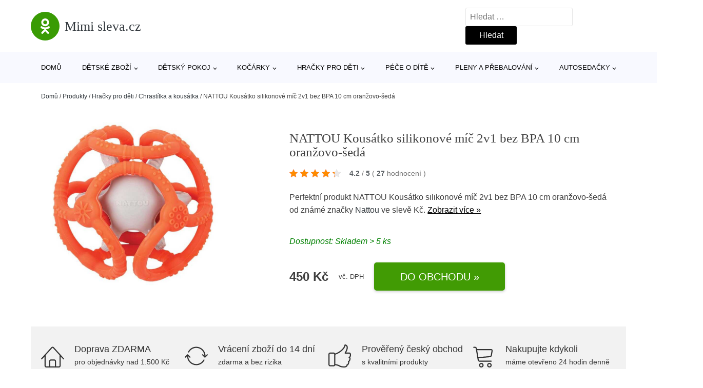

--- FILE ---
content_type: text/html; charset=UTF-8
request_url: https://www.mimisleva.cz/p/nattou-kousatko-silikonove-mic-2v1-bez-bpa-10-cm-oranzovo-seda/
body_size: 20133
content:
<!DOCTYPE html>
<html lang="cs" prefix="og: https://ogp.me/ns#" >
<head>
<meta charset="UTF-8">
<meta name="viewport" content="width=device-width, initial-scale=1.0">
<!-- WP_HEAD() START -->
<!-- Optimalizace pro vyhledávače podle Rank Math - https://rankmath.com/ -->
<title>NATTOU Kousátko silikonové míč 2v1 bez BPA 10 cm oranžovo-šedá | Mimi sleva.cz</title>
<meta name="description" content="Prohlédněte si produkt NATTOU Kousátko silikonové míč 2v1 bez BPA 10 cm oranžovo-šedá od výrobce Nattou za cenu Kč."/>
<meta name="robots" content="follow, index, max-snippet:-1, max-video-preview:-1, max-image-preview:large"/>
<link rel="canonical" href="https://www.mimisleva.cz/p/nattou-kousatko-silikonove-mic-2v1-bez-bpa-10-cm-oranzovo-seda/" />
<meta property="og:locale" content="cs_CZ" />
<meta property="og:type" content="article" />
<meta property="og:title" content="NATTOU Kousátko silikonové míč 2v1 bez BPA 10 cm oranžovo-šedá | Mimi sleva.cz" />
<meta property="og:description" content="Prohlédněte si produkt NATTOU Kousátko silikonové míč 2v1 bez BPA 10 cm oranžovo-šedá od výrobce Nattou za cenu Kč." />
<meta property="og:url" content="https://www.mimisleva.cz/p/nattou-kousatko-silikonove-mic-2v1-bez-bpa-10-cm-oranzovo-seda/" />
<meta property="og:site_name" content="Mimi sleva.cz" />
<meta property="og:updated_time" content="2025-06-25T00:37:20+02:00" />
<meta property="og:image" content="https://www.mimisleva.cz/wp-content/uploads/2022/10/NATTOU-Kousatko-silikonove-mic-2v1-bez-BPA-10-cm-oranzovo-seda.jpg" />
<meta property="og:image:secure_url" content="https://www.mimisleva.cz/wp-content/uploads/2022/10/NATTOU-Kousatko-silikonove-mic-2v1-bez-BPA-10-cm-oranzovo-seda.jpg" />
<meta property="og:image:width" content="750" />
<meta property="og:image:height" content="750" />
<meta property="og:image:alt" content="NATTOU Kousátko silikonové míč 2v1 bez BPA 10 cm oranžovo-šedá" />
<meta property="og:image:type" content="image/jpeg" />
<meta name="twitter:card" content="summary_large_image" />
<meta name="twitter:title" content="NATTOU Kousátko silikonové míč 2v1 bez BPA 10 cm oranžovo-šedá | Mimi sleva.cz" />
<meta name="twitter:description" content="Prohlédněte si produkt NATTOU Kousátko silikonové míč 2v1 bez BPA 10 cm oranžovo-šedá od výrobce Nattou za cenu Kč." />
<meta name="twitter:image" content="https://www.mimisleva.cz/wp-content/uploads/2022/10/NATTOU-Kousatko-silikonove-mic-2v1-bez-BPA-10-cm-oranzovo-seda.jpg" />
<script type="application/ld+json" class="rank-math-schema">{"@context":"https://schema.org","@graph":[{"@type":"BreadcrumbList","@id":"https://www.mimisleva.cz/p/nattou-kousatko-silikonove-mic-2v1-bez-bpa-10-cm-oranzovo-seda/#breadcrumb","itemListElement":[{"@type":"ListItem","position":"1","item":{"@id":"https://www.mimisleva.cz","name":"Dom\u016f"}},{"@type":"ListItem","position":"2","item":{"@id":"https://www.mimisleva.cz/p/","name":"Produkty"}},{"@type":"ListItem","position":"3","item":{"@id":"https://www.mimisleva.cz/c/hracky-pro-deti/","name":"Hra\u010dky pro d\u011bti"}},{"@type":"ListItem","position":"4","item":{"@id":"https://www.mimisleva.cz/c/chrastitka-a-kousatka/","name":"Chrast\u00edtka a kous\u00e1tka"}},{"@type":"ListItem","position":"5","item":{"@id":"https://www.mimisleva.cz/p/nattou-kousatko-silikonove-mic-2v1-bez-bpa-10-cm-oranzovo-seda/","name":"NATTOU Kous\u00e1tko silikonov\u00e9 m\u00ed\u010d 2v1 bez BPA 10 cm oran\u017eovo-\u0161ed\u00e1"}}]}]}</script>
<!-- /Rank Math WordPress SEO plugin -->
<link rel="alternate" title="oEmbed (JSON)" type="application/json+oembed" href="https://www.mimisleva.cz/wp-json/oembed/1.0/embed?url=https%3A%2F%2Fwww.mimisleva.cz%2Fp%2Fnattou-kousatko-silikonove-mic-2v1-bez-bpa-10-cm-oranzovo-seda%2F" />
<link rel="alternate" title="oEmbed (XML)" type="text/xml+oembed" href="https://www.mimisleva.cz/wp-json/oembed/1.0/embed?url=https%3A%2F%2Fwww.mimisleva.cz%2Fp%2Fnattou-kousatko-silikonove-mic-2v1-bez-bpa-10-cm-oranzovo-seda%2F&#038;format=xml" />
<style id='wp-img-auto-sizes-contain-inline-css' type='text/css'>
img:is([sizes=auto i],[sizes^="auto," i]){contain-intrinsic-size:3000px 1500px}
/*# sourceURL=wp-img-auto-sizes-contain-inline-css */
</style>
<style id='classic-theme-styles-inline-css' type='text/css'>
/*! This file is auto-generated */
.wp-block-button__link{color:#fff;background-color:#32373c;border-radius:9999px;box-shadow:none;text-decoration:none;padding:calc(.667em + 2px) calc(1.333em + 2px);font-size:1.125em}.wp-block-file__button{background:#32373c;color:#fff;text-decoration:none}
/*# sourceURL=/wp-includes/css/classic-themes.min.css */
</style>
<link rel='stylesheet' id='kk-star-ratings-css' href='//www.mimisleva.cz/wp-content/cache/wpfc-minified/q5o6os1h/9ngot.css' type='text/css' media='all' />
<style id='kk-star-ratings-inline-css' type='text/css'>
.kk-star-ratings .kksr-stars .kksr-star {
margin-right: 5px;
}
[dir="rtl"] .kk-star-ratings .kksr-stars .kksr-star {
margin-left: 5px;
margin-right: 0;
}
/*# sourceURL=kk-star-ratings-inline-css */
</style>
<link rel='stylesheet' id='oxygen-css' href='//www.mimisleva.cz/wp-content/cache/wpfc-minified/2c6r4tth/9ngot.css' type='text/css' media='all' />
<script type="text/javascript" src="https://www.mimisleva.cz/wp-includes/js/jquery/jquery.min.js?ver=3.7.1" id="jquery-core-js"></script>
<script type="text/javascript" id="search-filter-plugin-build-js-extra">
/* <![CDATA[ */
var SF_LDATA = {"ajax_url":"https://www.mimisleva.cz/wp-admin/admin-ajax.php","home_url":"https://www.mimisleva.cz/","extensions":[]};
//# sourceURL=search-filter-plugin-build-js-extra
/* ]]> */
</script>
<script type="text/javascript" src="https://www.mimisleva.cz/wp-content/plugins/search-filter-pro/public/assets/js/search-filter-build.min.js?ver=2.5.21" id="search-filter-plugin-build-js"></script>
<link rel="https://api.w.org/" href="https://www.mimisleva.cz/wp-json/" /><link rel="alternate" title="JSON" type="application/json" href="https://www.mimisleva.cz/wp-json/wp/v2/products/186025" /><link rel="EditURI" type="application/rsd+xml" title="RSD" href="https://www.mimisleva.cz/xmlrpc.php?rsd" />
<meta name="generator" content="WordPress 6.9" />
<link rel='shortlink' href='https://www.mimisleva.cz/?p=186025' />
<script type="application/ld+json">{
"@context" : "https://schema.org",
"@type" : "Product",
"name" : "NATTOU Kous&aacute;tko silikonov&eacute; m&iacute;č 2v1 bez BPA 10 cm oranžovo-&scaron;ed&aacute;",
"image" : "https://www.mimisleva.cz/wp-content/uploads/2022/10/NATTOU-Kousatko-silikonove-mic-2v1-bez-BPA-10-cm-oranzovo-seda.jpg",
"description" : "Silikonov&aacute; kous&aacute;tko v podobě dvou kuliček v poutav&yacute;ch barv&aacute;ch, kter&eacute; se daj&iacute; snadno uchopit. Vlastnosti: Silikonov&eacute; kuličky maj&iacute; strukturovan&yacute; povrch, d&iacute;ky čemuž mas&iacute;ruj&iacute; d&aacute;sně a zm&iacute;rňuj&iacute; bolest při prořez&aacute;v&aacute;n&iacute; zoubků. 2 silikonov&eacute; kuličky různ&yacute;ch velikost&iacute; jsou vz&aacute;jemně propojeny, ale daj&iacute; se tak&eacute; oddělit. Z&aacute;bavn&aacute; hračka a kous&aacute;tko v jednom je skvěl&aacute; nejen na doma, ale i na cesty. Z&aacute;ruka kvality: vysoce kvalitn&iacute; silikon bez obsahu BPA, měkk&yacute; materi&aacute;l s různ&yacute;mi texturami na stimulaci hmatu Snadn&aacute; &uacute;držba: povrch je omyvateln&yacute; m&yacute;dlem a vodou, kuličky je možn&eacute; pro &uacute;sporu m&iacute;sta zasunout do sebe materi&aacute;l: kous&aacute;tko: 100% silikon bez BPA rozměry: vět&scaron;&iacute; kulička &ndash; průměr 10 cm, men&scaron;&iacute; kulička &ndash; průměr 7cm či&scaron;těn&iacute;: snadn&aacute; p&eacute;če, povrch je omyvateln&yacute; m&yacute;dlem a vodou",
"ean": "",
"gtin8": "5414673879057",
"sku": "5414673879057",
"brand" : {
"@type" : "Brand",
"name" : "Nattou"
},
"review": {
"@type": "Review",
"reviewRating": {
"@type": "Rating",
"ratingValue": "4.2",
"bestRating": "5"
},
"author": {
"@type": "Person",
"name": ""
}
},
"offers" : {
"@type" : "Offer",
"price" : "450",
"priceCurrency": "CZK",
"url" : "https://www.mimisleva.cz/p/nattou-kousatko-silikonove-mic-2v1-bez-bpa-10-cm-oranzovo-seda/",
"itemCondition": "https://schema.org/NewCondition",
"availability": "https://schema.org/InStock"
},
"aggregateRating": {
"@type": "AggregateRating",
"ratingValue": "4.2",
"bestRating": "5",
"ratingCount": "27"
}
}</script><!-- Global site tag (gtag.js) - Google Analytics -->
<script async src="https://www.googletagmanager.com/gtag/js?id="G-JEPC23LDJ3></script>
<script>
window.dataLayer = window.dataLayer || [];
function gtag(){dataLayer.push(arguments);}
gtag('js', new Date());
gtag('config', 'G-JEPC23LDJ3');
</script>
<link rel="icon" href="https://www.mimisleva.cz/wp-content/uploads/2021/10/favicon-150x150.png" sizes="32x32" />
<link rel="icon" href="https://www.mimisleva.cz/wp-content/uploads/2021/10/favicon.png" sizes="192x192" />
<link rel="apple-touch-icon" href="https://www.mimisleva.cz/wp-content/uploads/2021/10/favicon.png" />
<meta name="msapplication-TileImage" content="https://www.mimisleva.cz/wp-content/uploads/2021/10/favicon.png" />
<link rel='stylesheet' id='oxygen-cache-182422-css' href='//www.mimisleva.cz/wp-content/cache/wpfc-minified/8mr66t87/9ngot.css' type='text/css' media='all' />
<link rel='stylesheet' id='oxygen-cache-182421-css' href='//www.mimisleva.cz/wp-content/cache/wpfc-minified/1rr73ucz/9nlph.css' type='text/css' media='all' />
<link rel='stylesheet' id='oxygen-universal-styles-css' href='//www.mimisleva.cz/wp-content/cache/wpfc-minified/22v4yjxs/9ngot.css' type='text/css' media='all' />
<!-- END OF WP_HEAD() -->
<style id='global-styles-inline-css' type='text/css'>
:root{--wp--preset--aspect-ratio--square: 1;--wp--preset--aspect-ratio--4-3: 4/3;--wp--preset--aspect-ratio--3-4: 3/4;--wp--preset--aspect-ratio--3-2: 3/2;--wp--preset--aspect-ratio--2-3: 2/3;--wp--preset--aspect-ratio--16-9: 16/9;--wp--preset--aspect-ratio--9-16: 9/16;--wp--preset--color--black: #000000;--wp--preset--color--cyan-bluish-gray: #abb8c3;--wp--preset--color--white: #ffffff;--wp--preset--color--pale-pink: #f78da7;--wp--preset--color--vivid-red: #cf2e2e;--wp--preset--color--luminous-vivid-orange: #ff6900;--wp--preset--color--luminous-vivid-amber: #fcb900;--wp--preset--color--light-green-cyan: #7bdcb5;--wp--preset--color--vivid-green-cyan: #00d084;--wp--preset--color--pale-cyan-blue: #8ed1fc;--wp--preset--color--vivid-cyan-blue: #0693e3;--wp--preset--color--vivid-purple: #9b51e0;--wp--preset--gradient--vivid-cyan-blue-to-vivid-purple: linear-gradient(135deg,rgb(6,147,227) 0%,rgb(155,81,224) 100%);--wp--preset--gradient--light-green-cyan-to-vivid-green-cyan: linear-gradient(135deg,rgb(122,220,180) 0%,rgb(0,208,130) 100%);--wp--preset--gradient--luminous-vivid-amber-to-luminous-vivid-orange: linear-gradient(135deg,rgb(252,185,0) 0%,rgb(255,105,0) 100%);--wp--preset--gradient--luminous-vivid-orange-to-vivid-red: linear-gradient(135deg,rgb(255,105,0) 0%,rgb(207,46,46) 100%);--wp--preset--gradient--very-light-gray-to-cyan-bluish-gray: linear-gradient(135deg,rgb(238,238,238) 0%,rgb(169,184,195) 100%);--wp--preset--gradient--cool-to-warm-spectrum: linear-gradient(135deg,rgb(74,234,220) 0%,rgb(151,120,209) 20%,rgb(207,42,186) 40%,rgb(238,44,130) 60%,rgb(251,105,98) 80%,rgb(254,248,76) 100%);--wp--preset--gradient--blush-light-purple: linear-gradient(135deg,rgb(255,206,236) 0%,rgb(152,150,240) 100%);--wp--preset--gradient--blush-bordeaux: linear-gradient(135deg,rgb(254,205,165) 0%,rgb(254,45,45) 50%,rgb(107,0,62) 100%);--wp--preset--gradient--luminous-dusk: linear-gradient(135deg,rgb(255,203,112) 0%,rgb(199,81,192) 50%,rgb(65,88,208) 100%);--wp--preset--gradient--pale-ocean: linear-gradient(135deg,rgb(255,245,203) 0%,rgb(182,227,212) 50%,rgb(51,167,181) 100%);--wp--preset--gradient--electric-grass: linear-gradient(135deg,rgb(202,248,128) 0%,rgb(113,206,126) 100%);--wp--preset--gradient--midnight: linear-gradient(135deg,rgb(2,3,129) 0%,rgb(40,116,252) 100%);--wp--preset--font-size--small: 13px;--wp--preset--font-size--medium: 20px;--wp--preset--font-size--large: 36px;--wp--preset--font-size--x-large: 42px;--wp--preset--spacing--20: 0.44rem;--wp--preset--spacing--30: 0.67rem;--wp--preset--spacing--40: 1rem;--wp--preset--spacing--50: 1.5rem;--wp--preset--spacing--60: 2.25rem;--wp--preset--spacing--70: 3.38rem;--wp--preset--spacing--80: 5.06rem;--wp--preset--shadow--natural: 6px 6px 9px rgba(0, 0, 0, 0.2);--wp--preset--shadow--deep: 12px 12px 50px rgba(0, 0, 0, 0.4);--wp--preset--shadow--sharp: 6px 6px 0px rgba(0, 0, 0, 0.2);--wp--preset--shadow--outlined: 6px 6px 0px -3px rgb(255, 255, 255), 6px 6px rgb(0, 0, 0);--wp--preset--shadow--crisp: 6px 6px 0px rgb(0, 0, 0);}:where(.is-layout-flex){gap: 0.5em;}:where(.is-layout-grid){gap: 0.5em;}body .is-layout-flex{display: flex;}.is-layout-flex{flex-wrap: wrap;align-items: center;}.is-layout-flex > :is(*, div){margin: 0;}body .is-layout-grid{display: grid;}.is-layout-grid > :is(*, div){margin: 0;}:where(.wp-block-columns.is-layout-flex){gap: 2em;}:where(.wp-block-columns.is-layout-grid){gap: 2em;}:where(.wp-block-post-template.is-layout-flex){gap: 1.25em;}:where(.wp-block-post-template.is-layout-grid){gap: 1.25em;}.has-black-color{color: var(--wp--preset--color--black) !important;}.has-cyan-bluish-gray-color{color: var(--wp--preset--color--cyan-bluish-gray) !important;}.has-white-color{color: var(--wp--preset--color--white) !important;}.has-pale-pink-color{color: var(--wp--preset--color--pale-pink) !important;}.has-vivid-red-color{color: var(--wp--preset--color--vivid-red) !important;}.has-luminous-vivid-orange-color{color: var(--wp--preset--color--luminous-vivid-orange) !important;}.has-luminous-vivid-amber-color{color: var(--wp--preset--color--luminous-vivid-amber) !important;}.has-light-green-cyan-color{color: var(--wp--preset--color--light-green-cyan) !important;}.has-vivid-green-cyan-color{color: var(--wp--preset--color--vivid-green-cyan) !important;}.has-pale-cyan-blue-color{color: var(--wp--preset--color--pale-cyan-blue) !important;}.has-vivid-cyan-blue-color{color: var(--wp--preset--color--vivid-cyan-blue) !important;}.has-vivid-purple-color{color: var(--wp--preset--color--vivid-purple) !important;}.has-black-background-color{background-color: var(--wp--preset--color--black) !important;}.has-cyan-bluish-gray-background-color{background-color: var(--wp--preset--color--cyan-bluish-gray) !important;}.has-white-background-color{background-color: var(--wp--preset--color--white) !important;}.has-pale-pink-background-color{background-color: var(--wp--preset--color--pale-pink) !important;}.has-vivid-red-background-color{background-color: var(--wp--preset--color--vivid-red) !important;}.has-luminous-vivid-orange-background-color{background-color: var(--wp--preset--color--luminous-vivid-orange) !important;}.has-luminous-vivid-amber-background-color{background-color: var(--wp--preset--color--luminous-vivid-amber) !important;}.has-light-green-cyan-background-color{background-color: var(--wp--preset--color--light-green-cyan) !important;}.has-vivid-green-cyan-background-color{background-color: var(--wp--preset--color--vivid-green-cyan) !important;}.has-pale-cyan-blue-background-color{background-color: var(--wp--preset--color--pale-cyan-blue) !important;}.has-vivid-cyan-blue-background-color{background-color: var(--wp--preset--color--vivid-cyan-blue) !important;}.has-vivid-purple-background-color{background-color: var(--wp--preset--color--vivid-purple) !important;}.has-black-border-color{border-color: var(--wp--preset--color--black) !important;}.has-cyan-bluish-gray-border-color{border-color: var(--wp--preset--color--cyan-bluish-gray) !important;}.has-white-border-color{border-color: var(--wp--preset--color--white) !important;}.has-pale-pink-border-color{border-color: var(--wp--preset--color--pale-pink) !important;}.has-vivid-red-border-color{border-color: var(--wp--preset--color--vivid-red) !important;}.has-luminous-vivid-orange-border-color{border-color: var(--wp--preset--color--luminous-vivid-orange) !important;}.has-luminous-vivid-amber-border-color{border-color: var(--wp--preset--color--luminous-vivid-amber) !important;}.has-light-green-cyan-border-color{border-color: var(--wp--preset--color--light-green-cyan) !important;}.has-vivid-green-cyan-border-color{border-color: var(--wp--preset--color--vivid-green-cyan) !important;}.has-pale-cyan-blue-border-color{border-color: var(--wp--preset--color--pale-cyan-blue) !important;}.has-vivid-cyan-blue-border-color{border-color: var(--wp--preset--color--vivid-cyan-blue) !important;}.has-vivid-purple-border-color{border-color: var(--wp--preset--color--vivid-purple) !important;}.has-vivid-cyan-blue-to-vivid-purple-gradient-background{background: var(--wp--preset--gradient--vivid-cyan-blue-to-vivid-purple) !important;}.has-light-green-cyan-to-vivid-green-cyan-gradient-background{background: var(--wp--preset--gradient--light-green-cyan-to-vivid-green-cyan) !important;}.has-luminous-vivid-amber-to-luminous-vivid-orange-gradient-background{background: var(--wp--preset--gradient--luminous-vivid-amber-to-luminous-vivid-orange) !important;}.has-luminous-vivid-orange-to-vivid-red-gradient-background{background: var(--wp--preset--gradient--luminous-vivid-orange-to-vivid-red) !important;}.has-very-light-gray-to-cyan-bluish-gray-gradient-background{background: var(--wp--preset--gradient--very-light-gray-to-cyan-bluish-gray) !important;}.has-cool-to-warm-spectrum-gradient-background{background: var(--wp--preset--gradient--cool-to-warm-spectrum) !important;}.has-blush-light-purple-gradient-background{background: var(--wp--preset--gradient--blush-light-purple) !important;}.has-blush-bordeaux-gradient-background{background: var(--wp--preset--gradient--blush-bordeaux) !important;}.has-luminous-dusk-gradient-background{background: var(--wp--preset--gradient--luminous-dusk) !important;}.has-pale-ocean-gradient-background{background: var(--wp--preset--gradient--pale-ocean) !important;}.has-electric-grass-gradient-background{background: var(--wp--preset--gradient--electric-grass) !important;}.has-midnight-gradient-background{background: var(--wp--preset--gradient--midnight) !important;}.has-small-font-size{font-size: var(--wp--preset--font-size--small) !important;}.has-medium-font-size{font-size: var(--wp--preset--font-size--medium) !important;}.has-large-font-size{font-size: var(--wp--preset--font-size--large) !important;}.has-x-large-font-size{font-size: var(--wp--preset--font-size--x-large) !important;}
/*# sourceURL=global-styles-inline-css */
</style>
</head>
<body class="wp-singular products-template-default single single-products postid-186025 wp-theme-oxygen-is-not-a-theme  wp-embed-responsive oxygen-body" >
<header id="_header-1-25" class="oxy-header-wrapper oxy-overlay-header oxy-header" ><div id="logo-header-row" class="oxy-header-row" ><div class="oxy-header-container"><div id="_header_left-3-25" class="oxy-header-left" ><a id="link-78-25" class="ct-link" href="/" target="_self"  ><div id="fancy_icon-86-25" class="ct-fancy-icon" ><svg id="svg-fancy_icon-86-25"><use xlink:href="#FontAwesomeicon-odnoklassniki"></use></svg></div><span id="shortcode-79-25" class="ct-shortcode logo-top" >Mimi sleva.cz</span></a></div><div id="_header_center-4-25" class="oxy-header-center" ></div><div id="_header_right-5-25" class="oxy-header-right" >
<div id="_search_form-17-25" class="oxy-search-form" >
<form role="search" method="get" class="search-form" action="https://www.mimisleva.cz/">
<label>
<span class="screen-reader-text">Vyhledávání</span>
<input type="search" class="search-field" placeholder="Hledat &hellip;" value="" name="s" />
</label>
<input type="submit" class="search-submit" value="Hledat" />
</form>                </div>
<nav id="_nav_menu-53-25" class="oxy-nav-menu oxy-nav-menu-dropdowns oxy-nav-menu-dropdown-arrow" ><div class='oxy-menu-toggle'><div class='oxy-nav-menu-hamburger-wrap'><div class='oxy-nav-menu-hamburger'><div class='oxy-nav-menu-hamburger-line'></div><div class='oxy-nav-menu-hamburger-line'></div><div class='oxy-nav-menu-hamburger-line'></div></div></div></div><div class="menu-hlavni-menu-container"><ul id="menu-hlavni-menu" class="oxy-nav-menu-list"><li id="menu-item-194233" class="menu-item menu-item-type-custom menu-item-object-custom menu-item-194233"><a href="/">Domů</a></li>
<li id="menu-item-194234" class="menu-item menu-item-type-taxonomy menu-item-object-product_category menu-item-has-children menu-item-194234"><a href="https://www.mimisleva.cz/c/detske-zbozi/">Dětské zboží</a>
<ul class="sub-menu">
<li id="menu-item-194235" class="menu-item menu-item-type-taxonomy menu-item-object-product_category menu-item-194235"><a href="https://www.mimisleva.cz/c/hracky/">Hračky</a></li>
<li id="menu-item-194236" class="menu-item menu-item-type-taxonomy menu-item-object-product_category menu-item-194236"><a href="https://www.mimisleva.cz/c/kojenecke-potreby/">Kojenecké potřeby</a></li>
<li id="menu-item-194258" class="menu-item menu-item-type-taxonomy menu-item-object-product_category menu-item-194258"><a href="https://www.mimisleva.cz/c/prislusenstvi-k-detskemu-zbozi/">Příslušenství k dětskému zboží</a></li>
<li id="menu-item-194276" class="menu-item menu-item-type-taxonomy menu-item-object-product_category menu-item-194276"><a href="https://www.mimisleva.cz/c/vanicky-a-kybliky/">Vaničky a kyblíky</a></li>
<li id="menu-item-194277" class="menu-item menu-item-type-taxonomy menu-item-object-product_category menu-item-194277"><a href="https://www.mimisleva.cz/c/vaky-a-nosice-deti/">Vaky a nosiče dětí</a></li>
<li id="menu-item-194278" class="menu-item menu-item-type-taxonomy menu-item-object-product_category menu-item-194278"><a href="https://www.mimisleva.cz/c/autosedacky-detske-zbozi/">Autosedačky</a></li>
</ul>
</li>
<li id="menu-item-194237" class="menu-item menu-item-type-taxonomy menu-item-object-product_category menu-item-has-children menu-item-194237"><a href="https://www.mimisleva.cz/c/detsky-pokoj/">Dětský pokoj</a>
<ul class="sub-menu">
<li id="menu-item-194255" class="menu-item menu-item-type-taxonomy menu-item-object-product_category menu-item-194255"><a href="https://www.mimisleva.cz/c/detske-postylky/">Dětské postýlky</a></li>
<li id="menu-item-194256" class="menu-item menu-item-type-taxonomy menu-item-object-product_category menu-item-194256"><a href="https://www.mimisleva.cz/c/periny/">Peřiny</a></li>
<li id="menu-item-194257" class="menu-item menu-item-type-taxonomy menu-item-object-product_category menu-item-194257"><a href="https://www.mimisleva.cz/c/lozni-pradlo/">Ložní prádlo</a></li>
<li id="menu-item-194267" class="menu-item menu-item-type-taxonomy menu-item-object-product_category menu-item-194267"><a href="https://www.mimisleva.cz/c/hrazdicky-a-hraci-deky/">Hrazdičky a hrací deky</a></li>
<li id="menu-item-194269" class="menu-item menu-item-type-taxonomy menu-item-object-product_category menu-item-194269"><a href="https://www.mimisleva.cz/c/lehatka-a-houpatka/">Lehátka a houpátka</a></li>
<li id="menu-item-194268" class="menu-item menu-item-type-taxonomy menu-item-object-product_category menu-item-194268"><a href="https://www.mimisleva.cz/c/bezpecnost-ditete/">Bezpečnost dítěte</a></li>
<li id="menu-item-194272" class="menu-item menu-item-type-taxonomy menu-item-object-product_category menu-item-194272"><a href="https://www.mimisleva.cz/c/osvetleni/">Osvětlení</a></li>
<li id="menu-item-194271" class="menu-item menu-item-type-taxonomy menu-item-object-product_category menu-item-194271"><a href="https://www.mimisleva.cz/c/koberce/">Koberce</a></li>
<li id="menu-item-194273" class="menu-item menu-item-type-taxonomy menu-item-object-product_category menu-item-194273"><a href="https://www.mimisleva.cz/c/dekorace-a-doplnky/">Dekorace a doplňky</a></li>
<li id="menu-item-194274" class="menu-item menu-item-type-taxonomy menu-item-object-product_category menu-item-194274"><a href="https://www.mimisleva.cz/c/nabytek-do-pokojicku/">Nábytek do pokojíčku</a></li>
<li id="menu-item-194275" class="menu-item menu-item-type-taxonomy menu-item-object-product_category menu-item-194275"><a href="https://www.mimisleva.cz/c/ulozne-boxy/">Úložné boxy</a></li>
</ul>
</li>
<li id="menu-item-194242" class="menu-item menu-item-type-taxonomy menu-item-object-product_category menu-item-has-children menu-item-194242"><a href="https://www.mimisleva.cz/c/kocarky/">Kočárky</a>
<ul class="sub-menu">
<li id="menu-item-194238" class="menu-item menu-item-type-taxonomy menu-item-object-product_category menu-item-194238"><a href="https://www.mimisleva.cz/c/prislusenstvi-ke-kocarkum/">Příslušenství ke kočárkům</a></li>
<li id="menu-item-194289" class="menu-item menu-item-type-taxonomy menu-item-object-product_category menu-item-194289"><a href="https://www.mimisleva.cz/c/kombinovane-kocarky/">Kombinované kočárky</a></li>
<li id="menu-item-194290" class="menu-item menu-item-type-taxonomy menu-item-object-product_category menu-item-194290"><a href="https://www.mimisleva.cz/c/sportovni-kocarky/">Sportovní kočárky</a></li>
</ul>
</li>
<li id="menu-item-194239" class="menu-item menu-item-type-taxonomy menu-item-object-product_category current-products-ancestor current-menu-parent current-products-parent menu-item-has-children menu-item-194239"><a href="https://www.mimisleva.cz/c/hracky-pro-deti/">Hračky pro děti</a>
<ul class="sub-menu">
<li id="menu-item-194259" class="menu-item menu-item-type-taxonomy menu-item-object-product_category menu-item-194259"><a href="https://www.mimisleva.cz/c/drevene-hracky/">Dřevěné hračky</a></li>
<li id="menu-item-194260" class="menu-item menu-item-type-taxonomy menu-item-object-product_category menu-item-194260"><a href="https://www.mimisleva.cz/c/kreativni-a-vyukove/">Kreativní a výukové</a></li>
<li id="menu-item-194261" class="menu-item menu-item-type-taxonomy menu-item-object-product_category menu-item-194261"><a href="https://www.mimisleva.cz/c/odrazedla-a-trikolky/">Odrážedla a tříkolky</a></li>
<li id="menu-item-194282" class="menu-item menu-item-type-taxonomy menu-item-object-product_category menu-item-194282"><a href="https://www.mimisleva.cz/c/hracky-do-kocarku/">Hračky do kočárku</a></li>
<li id="menu-item-194280" class="menu-item menu-item-type-taxonomy menu-item-object-product_category menu-item-194280"><a href="https://www.mimisleva.cz/c/auticka/">Autíčka</a></li>
<li id="menu-item-194281" class="menu-item menu-item-type-taxonomy menu-item-object-product_category menu-item-194281"><a href="https://www.mimisleva.cz/c/do-vody/">Do vody</a></li>
<li id="menu-item-194283" class="menu-item menu-item-type-taxonomy menu-item-object-product_category menu-item-194283"><a href="https://www.mimisleva.cz/c/na-zahradu/">Na zahradu</a></li>
<li id="menu-item-194284" class="menu-item menu-item-type-taxonomy menu-item-object-product_category current-products-ancestor current-menu-parent current-products-parent menu-item-194284"><a href="https://www.mimisleva.cz/c/chrastitka-a-kousatka/">Chrastítka a kousátka</a></li>
<li id="menu-item-194288" class="menu-item menu-item-type-taxonomy menu-item-object-product_category menu-item-194288"><a href="https://www.mimisleva.cz/c/muchlacci/">Muchláčci</a></li>
<li id="menu-item-194285" class="menu-item menu-item-type-taxonomy menu-item-object-product_category menu-item-194285"><a href="https://www.mimisleva.cz/c/kolotoce/">Kolotoče</a></li>
<li id="menu-item-194286" class="menu-item menu-item-type-taxonomy menu-item-object-product_category menu-item-194286"><a href="https://www.mimisleva.cz/c/hry-a-puzzle/">Hry a puzzle</a></li>
<li id="menu-item-194287" class="menu-item menu-item-type-taxonomy menu-item-object-product_category menu-item-194287"><a href="https://www.mimisleva.cz/c/motoricke-hracky/">Motorické hračky</a></li>
</ul>
</li>
<li id="menu-item-194240" class="menu-item menu-item-type-taxonomy menu-item-object-product_category menu-item-has-children menu-item-194240"><a href="https://www.mimisleva.cz/c/pece-o-dite/">Péče o dítě</a>
<ul class="sub-menu">
<li id="menu-item-194263" class="menu-item menu-item-type-taxonomy menu-item-object-product_category menu-item-194263"><a href="https://www.mimisleva.cz/c/krmeni/">Krmení</a></li>
<li id="menu-item-194262" class="menu-item menu-item-type-taxonomy menu-item-object-product_category menu-item-194262"><a href="https://www.mimisleva.cz/c/kojeni/">Kojení</a></li>
<li id="menu-item-194292" class="menu-item menu-item-type-taxonomy menu-item-object-product_category menu-item-194292"><a href="https://www.mimisleva.cz/c/kojenecke-potreby-pece-o-dite/">Kojenecké potřeby</a></li>
<li id="menu-item-194293" class="menu-item menu-item-type-taxonomy menu-item-object-product_category menu-item-194293"><a href="https://www.mimisleva.cz/c/do-porodnice/">Do porodnice</a></li>
<li id="menu-item-194294" class="menu-item menu-item-type-taxonomy menu-item-object-product_category menu-item-194294"><a href="https://www.mimisleva.cz/c/chuvicky-a-monitory-dechu/">Chůvičky a monitory dechu</a></li>
<li id="menu-item-194295" class="menu-item menu-item-type-taxonomy menu-item-object-product_category menu-item-194295"><a href="https://www.mimisleva.cz/c/koupani/">Koupání</a></li>
<li id="menu-item-194296" class="menu-item menu-item-type-taxonomy menu-item-object-product_category menu-item-194296"><a href="https://www.mimisleva.cz/c/zdravi-ditete/">Zdraví dítěte</a></li>
</ul>
</li>
<li id="menu-item-194241" class="menu-item menu-item-type-taxonomy menu-item-object-product_category menu-item-has-children menu-item-194241"><a href="https://www.mimisleva.cz/c/pleny-a-prebalovani/">Pleny a přebalování</a>
<ul class="sub-menu">
<li id="menu-item-194264" class="menu-item menu-item-type-taxonomy menu-item-object-product_category menu-item-194264"><a href="https://www.mimisleva.cz/c/pulty-a-prebalovaci-podlozky/">Pulty a přebalovací podložky</a></li>
<li id="menu-item-194265" class="menu-item menu-item-type-taxonomy menu-item-object-product_category menu-item-194265"><a href="https://www.mimisleva.cz/c/jednorazove-pleny/">Jednorázové pleny</a></li>
<li id="menu-item-194297" class="menu-item menu-item-type-taxonomy menu-item-object-product_category menu-item-194297"><a href="https://www.mimisleva.cz/c/latkove-pleny/">Látkové pleny</a></li>
<li id="menu-item-194298" class="menu-item menu-item-type-taxonomy menu-item-object-product_category menu-item-194298"><a href="https://www.mimisleva.cz/c/prebalovaci-tasky/">Přebalovací tašky</a></li>
<li id="menu-item-194299" class="menu-item menu-item-type-taxonomy menu-item-object-product_category menu-item-194299"><a href="https://www.mimisleva.cz/c/plenkove-kalhotky/">Plenkové kalhotky</a></li>
<li id="menu-item-194300" class="menu-item menu-item-type-taxonomy menu-item-object-product_category menu-item-194300"><a href="https://www.mimisleva.cz/c/kose-na-plenky/">Koše na plenky</a></li>
</ul>
</li>
<li id="menu-item-194244" class="menu-item menu-item-type-taxonomy menu-item-object-product_category menu-item-has-children menu-item-194244"><a href="https://www.mimisleva.cz/c/autosedacky/">Autosedačky</a>
<ul class="sub-menu">
<li id="menu-item-194245" class="menu-item menu-item-type-taxonomy menu-item-object-product_category menu-item-194245"><a href="https://www.mimisleva.cz/c/autosedacky-15-36-kg/">Autosedačky 15-36 kg</a></li>
<li id="menu-item-194246" class="menu-item menu-item-type-taxonomy menu-item-object-product_category menu-item-194246"><a href="https://www.mimisleva.cz/c/autosedacky-0-13-kg/">Autosedačky 0-13 kg</a></li>
<li id="menu-item-194247" class="menu-item menu-item-type-taxonomy menu-item-object-product_category menu-item-194247"><a href="https://www.mimisleva.cz/c/autosedacky-9-36-kg/">Autosedačky 9-36 kg</a></li>
<li id="menu-item-194248" class="menu-item menu-item-type-taxonomy menu-item-object-product_category menu-item-194248"><a href="https://www.mimisleva.cz/c/i-size-61-105-cm/">I - SIZE 61 - 105 cm</a></li>
<li id="menu-item-194249" class="menu-item menu-item-type-taxonomy menu-item-object-product_category menu-item-194249"><a href="https://www.mimisleva.cz/c/doplnky-do-auta/">Doplňky do auta</a></li>
<li id="menu-item-194250" class="menu-item menu-item-type-taxonomy menu-item-object-product_category menu-item-194250"><a href="https://www.mimisleva.cz/c/podsedaky/">Podsedáky</a></li>
<li id="menu-item-194251" class="menu-item menu-item-type-taxonomy menu-item-object-product_category menu-item-194251"><a href="https://www.mimisleva.cz/c/i-size-0-76-cm/">I - SIZE 0 - 76 cm</a></li>
<li id="menu-item-194252" class="menu-item menu-item-type-taxonomy menu-item-object-product_category menu-item-194252"><a href="https://www.mimisleva.cz/c/autosedacky-9-18-kg/">Autosedačky 9-18 kg</a></li>
<li id="menu-item-194253" class="menu-item menu-item-type-taxonomy menu-item-object-product_category menu-item-194253"><a href="https://www.mimisleva.cz/c/autosedacky-0-18-kg/">Autosedačky 0-18 kg</a></li>
<li id="menu-item-194254" class="menu-item menu-item-type-taxonomy menu-item-object-product_category menu-item-194254"><a href="https://www.mimisleva.cz/c/prislusenstvi-k-autosedackam/">Příslušenství k autosedačkám</a></li>
</ul>
</li>
</ul></div></nav></div></div></div><div id="nav-header-row" class="oxy-header-row" ><div class="oxy-header-container"><div id="_header_left-12-25" class="oxy-header-left" ></div><div id="_header_center-13-25" class="oxy-header-center" ><nav id="_nav_menu-15-25" class="oxy-nav-menu oxy-nav-menu-dropdowns oxy-nav-menu-dropdown-arrow" ><div class='oxy-menu-toggle'><div class='oxy-nav-menu-hamburger-wrap'><div class='oxy-nav-menu-hamburger'><div class='oxy-nav-menu-hamburger-line'></div><div class='oxy-nav-menu-hamburger-line'></div><div class='oxy-nav-menu-hamburger-line'></div></div></div></div><div class="menu-hlavni-menu-container"><ul id="menu-hlavni-menu-1" class="oxy-nav-menu-list"><li class="menu-item menu-item-type-custom menu-item-object-custom menu-item-194233"><a href="/">Domů</a></li>
<li class="menu-item menu-item-type-taxonomy menu-item-object-product_category menu-item-has-children menu-item-194234"><a href="https://www.mimisleva.cz/c/detske-zbozi/">Dětské zboží</a>
<ul class="sub-menu">
<li class="menu-item menu-item-type-taxonomy menu-item-object-product_category menu-item-194235"><a href="https://www.mimisleva.cz/c/hracky/">Hračky</a></li>
<li class="menu-item menu-item-type-taxonomy menu-item-object-product_category menu-item-194236"><a href="https://www.mimisleva.cz/c/kojenecke-potreby/">Kojenecké potřeby</a></li>
<li class="menu-item menu-item-type-taxonomy menu-item-object-product_category menu-item-194258"><a href="https://www.mimisleva.cz/c/prislusenstvi-k-detskemu-zbozi/">Příslušenství k dětskému zboží</a></li>
<li class="menu-item menu-item-type-taxonomy menu-item-object-product_category menu-item-194276"><a href="https://www.mimisleva.cz/c/vanicky-a-kybliky/">Vaničky a kyblíky</a></li>
<li class="menu-item menu-item-type-taxonomy menu-item-object-product_category menu-item-194277"><a href="https://www.mimisleva.cz/c/vaky-a-nosice-deti/">Vaky a nosiče dětí</a></li>
<li class="menu-item menu-item-type-taxonomy menu-item-object-product_category menu-item-194278"><a href="https://www.mimisleva.cz/c/autosedacky-detske-zbozi/">Autosedačky</a></li>
</ul>
</li>
<li class="menu-item menu-item-type-taxonomy menu-item-object-product_category menu-item-has-children menu-item-194237"><a href="https://www.mimisleva.cz/c/detsky-pokoj/">Dětský pokoj</a>
<ul class="sub-menu">
<li class="menu-item menu-item-type-taxonomy menu-item-object-product_category menu-item-194255"><a href="https://www.mimisleva.cz/c/detske-postylky/">Dětské postýlky</a></li>
<li class="menu-item menu-item-type-taxonomy menu-item-object-product_category menu-item-194256"><a href="https://www.mimisleva.cz/c/periny/">Peřiny</a></li>
<li class="menu-item menu-item-type-taxonomy menu-item-object-product_category menu-item-194257"><a href="https://www.mimisleva.cz/c/lozni-pradlo/">Ložní prádlo</a></li>
<li class="menu-item menu-item-type-taxonomy menu-item-object-product_category menu-item-194267"><a href="https://www.mimisleva.cz/c/hrazdicky-a-hraci-deky/">Hrazdičky a hrací deky</a></li>
<li class="menu-item menu-item-type-taxonomy menu-item-object-product_category menu-item-194269"><a href="https://www.mimisleva.cz/c/lehatka-a-houpatka/">Lehátka a houpátka</a></li>
<li class="menu-item menu-item-type-taxonomy menu-item-object-product_category menu-item-194268"><a href="https://www.mimisleva.cz/c/bezpecnost-ditete/">Bezpečnost dítěte</a></li>
<li class="menu-item menu-item-type-taxonomy menu-item-object-product_category menu-item-194272"><a href="https://www.mimisleva.cz/c/osvetleni/">Osvětlení</a></li>
<li class="menu-item menu-item-type-taxonomy menu-item-object-product_category menu-item-194271"><a href="https://www.mimisleva.cz/c/koberce/">Koberce</a></li>
<li class="menu-item menu-item-type-taxonomy menu-item-object-product_category menu-item-194273"><a href="https://www.mimisleva.cz/c/dekorace-a-doplnky/">Dekorace a doplňky</a></li>
<li class="menu-item menu-item-type-taxonomy menu-item-object-product_category menu-item-194274"><a href="https://www.mimisleva.cz/c/nabytek-do-pokojicku/">Nábytek do pokojíčku</a></li>
<li class="menu-item menu-item-type-taxonomy menu-item-object-product_category menu-item-194275"><a href="https://www.mimisleva.cz/c/ulozne-boxy/">Úložné boxy</a></li>
</ul>
</li>
<li class="menu-item menu-item-type-taxonomy menu-item-object-product_category menu-item-has-children menu-item-194242"><a href="https://www.mimisleva.cz/c/kocarky/">Kočárky</a>
<ul class="sub-menu">
<li class="menu-item menu-item-type-taxonomy menu-item-object-product_category menu-item-194238"><a href="https://www.mimisleva.cz/c/prislusenstvi-ke-kocarkum/">Příslušenství ke kočárkům</a></li>
<li class="menu-item menu-item-type-taxonomy menu-item-object-product_category menu-item-194289"><a href="https://www.mimisleva.cz/c/kombinovane-kocarky/">Kombinované kočárky</a></li>
<li class="menu-item menu-item-type-taxonomy menu-item-object-product_category menu-item-194290"><a href="https://www.mimisleva.cz/c/sportovni-kocarky/">Sportovní kočárky</a></li>
</ul>
</li>
<li class="menu-item menu-item-type-taxonomy menu-item-object-product_category current-products-ancestor current-menu-parent current-products-parent menu-item-has-children menu-item-194239"><a href="https://www.mimisleva.cz/c/hracky-pro-deti/">Hračky pro děti</a>
<ul class="sub-menu">
<li class="menu-item menu-item-type-taxonomy menu-item-object-product_category menu-item-194259"><a href="https://www.mimisleva.cz/c/drevene-hracky/">Dřevěné hračky</a></li>
<li class="menu-item menu-item-type-taxonomy menu-item-object-product_category menu-item-194260"><a href="https://www.mimisleva.cz/c/kreativni-a-vyukove/">Kreativní a výukové</a></li>
<li class="menu-item menu-item-type-taxonomy menu-item-object-product_category menu-item-194261"><a href="https://www.mimisleva.cz/c/odrazedla-a-trikolky/">Odrážedla a tříkolky</a></li>
<li class="menu-item menu-item-type-taxonomy menu-item-object-product_category menu-item-194282"><a href="https://www.mimisleva.cz/c/hracky-do-kocarku/">Hračky do kočárku</a></li>
<li class="menu-item menu-item-type-taxonomy menu-item-object-product_category menu-item-194280"><a href="https://www.mimisleva.cz/c/auticka/">Autíčka</a></li>
<li class="menu-item menu-item-type-taxonomy menu-item-object-product_category menu-item-194281"><a href="https://www.mimisleva.cz/c/do-vody/">Do vody</a></li>
<li class="menu-item menu-item-type-taxonomy menu-item-object-product_category menu-item-194283"><a href="https://www.mimisleva.cz/c/na-zahradu/">Na zahradu</a></li>
<li class="menu-item menu-item-type-taxonomy menu-item-object-product_category current-products-ancestor current-menu-parent current-products-parent menu-item-194284"><a href="https://www.mimisleva.cz/c/chrastitka-a-kousatka/">Chrastítka a kousátka</a></li>
<li class="menu-item menu-item-type-taxonomy menu-item-object-product_category menu-item-194288"><a href="https://www.mimisleva.cz/c/muchlacci/">Muchláčci</a></li>
<li class="menu-item menu-item-type-taxonomy menu-item-object-product_category menu-item-194285"><a href="https://www.mimisleva.cz/c/kolotoce/">Kolotoče</a></li>
<li class="menu-item menu-item-type-taxonomy menu-item-object-product_category menu-item-194286"><a href="https://www.mimisleva.cz/c/hry-a-puzzle/">Hry a puzzle</a></li>
<li class="menu-item menu-item-type-taxonomy menu-item-object-product_category menu-item-194287"><a href="https://www.mimisleva.cz/c/motoricke-hracky/">Motorické hračky</a></li>
</ul>
</li>
<li class="menu-item menu-item-type-taxonomy menu-item-object-product_category menu-item-has-children menu-item-194240"><a href="https://www.mimisleva.cz/c/pece-o-dite/">Péče o dítě</a>
<ul class="sub-menu">
<li class="menu-item menu-item-type-taxonomy menu-item-object-product_category menu-item-194263"><a href="https://www.mimisleva.cz/c/krmeni/">Krmení</a></li>
<li class="menu-item menu-item-type-taxonomy menu-item-object-product_category menu-item-194262"><a href="https://www.mimisleva.cz/c/kojeni/">Kojení</a></li>
<li class="menu-item menu-item-type-taxonomy menu-item-object-product_category menu-item-194292"><a href="https://www.mimisleva.cz/c/kojenecke-potreby-pece-o-dite/">Kojenecké potřeby</a></li>
<li class="menu-item menu-item-type-taxonomy menu-item-object-product_category menu-item-194293"><a href="https://www.mimisleva.cz/c/do-porodnice/">Do porodnice</a></li>
<li class="menu-item menu-item-type-taxonomy menu-item-object-product_category menu-item-194294"><a href="https://www.mimisleva.cz/c/chuvicky-a-monitory-dechu/">Chůvičky a monitory dechu</a></li>
<li class="menu-item menu-item-type-taxonomy menu-item-object-product_category menu-item-194295"><a href="https://www.mimisleva.cz/c/koupani/">Koupání</a></li>
<li class="menu-item menu-item-type-taxonomy menu-item-object-product_category menu-item-194296"><a href="https://www.mimisleva.cz/c/zdravi-ditete/">Zdraví dítěte</a></li>
</ul>
</li>
<li class="menu-item menu-item-type-taxonomy menu-item-object-product_category menu-item-has-children menu-item-194241"><a href="https://www.mimisleva.cz/c/pleny-a-prebalovani/">Pleny a přebalování</a>
<ul class="sub-menu">
<li class="menu-item menu-item-type-taxonomy menu-item-object-product_category menu-item-194264"><a href="https://www.mimisleva.cz/c/pulty-a-prebalovaci-podlozky/">Pulty a přebalovací podložky</a></li>
<li class="menu-item menu-item-type-taxonomy menu-item-object-product_category menu-item-194265"><a href="https://www.mimisleva.cz/c/jednorazove-pleny/">Jednorázové pleny</a></li>
<li class="menu-item menu-item-type-taxonomy menu-item-object-product_category menu-item-194297"><a href="https://www.mimisleva.cz/c/latkove-pleny/">Látkové pleny</a></li>
<li class="menu-item menu-item-type-taxonomy menu-item-object-product_category menu-item-194298"><a href="https://www.mimisleva.cz/c/prebalovaci-tasky/">Přebalovací tašky</a></li>
<li class="menu-item menu-item-type-taxonomy menu-item-object-product_category menu-item-194299"><a href="https://www.mimisleva.cz/c/plenkove-kalhotky/">Plenkové kalhotky</a></li>
<li class="menu-item menu-item-type-taxonomy menu-item-object-product_category menu-item-194300"><a href="https://www.mimisleva.cz/c/kose-na-plenky/">Koše na plenky</a></li>
</ul>
</li>
<li class="menu-item menu-item-type-taxonomy menu-item-object-product_category menu-item-has-children menu-item-194244"><a href="https://www.mimisleva.cz/c/autosedacky/">Autosedačky</a>
<ul class="sub-menu">
<li class="menu-item menu-item-type-taxonomy menu-item-object-product_category menu-item-194245"><a href="https://www.mimisleva.cz/c/autosedacky-15-36-kg/">Autosedačky 15-36 kg</a></li>
<li class="menu-item menu-item-type-taxonomy menu-item-object-product_category menu-item-194246"><a href="https://www.mimisleva.cz/c/autosedacky-0-13-kg/">Autosedačky 0-13 kg</a></li>
<li class="menu-item menu-item-type-taxonomy menu-item-object-product_category menu-item-194247"><a href="https://www.mimisleva.cz/c/autosedacky-9-36-kg/">Autosedačky 9-36 kg</a></li>
<li class="menu-item menu-item-type-taxonomy menu-item-object-product_category menu-item-194248"><a href="https://www.mimisleva.cz/c/i-size-61-105-cm/">I - SIZE 61 - 105 cm</a></li>
<li class="menu-item menu-item-type-taxonomy menu-item-object-product_category menu-item-194249"><a href="https://www.mimisleva.cz/c/doplnky-do-auta/">Doplňky do auta</a></li>
<li class="menu-item menu-item-type-taxonomy menu-item-object-product_category menu-item-194250"><a href="https://www.mimisleva.cz/c/podsedaky/">Podsedáky</a></li>
<li class="menu-item menu-item-type-taxonomy menu-item-object-product_category menu-item-194251"><a href="https://www.mimisleva.cz/c/i-size-0-76-cm/">I - SIZE 0 - 76 cm</a></li>
<li class="menu-item menu-item-type-taxonomy menu-item-object-product_category menu-item-194252"><a href="https://www.mimisleva.cz/c/autosedacky-9-18-kg/">Autosedačky 9-18 kg</a></li>
<li class="menu-item menu-item-type-taxonomy menu-item-object-product_category menu-item-194253"><a href="https://www.mimisleva.cz/c/autosedacky-0-18-kg/">Autosedačky 0-18 kg</a></li>
<li class="menu-item menu-item-type-taxonomy menu-item-object-product_category menu-item-194254"><a href="https://www.mimisleva.cz/c/prislusenstvi-k-autosedackam/">Příslušenství k autosedačkám</a></li>
</ul>
</li>
</ul></div></nav></div><div id="_header_right-14-25" class="oxy-header-right" ></div></div></div></header>
<div id="section-62-25" class=" ct-section breadcrumb-container" ><div class="ct-section-inner-wrap"><div id="code_block-66-25" class="ct-code-block breadcrumb-code" ><nav aria-label="breadcrumbs" class="rank-math-breadcrumb"><p><a href="https://www.mimisleva.cz">Domů</a><span class="separator"> / </span><a href="https://www.mimisleva.cz/p/">Produkty</a><span class="separator"> / </span><a href="https://www.mimisleva.cz/c/hracky-pro-deti/">Hračky pro děti</a><span class="separator"> / </span><a href="https://www.mimisleva.cz/c/chrastitka-a-kousatka/">Chrastítka a kousátka</a><span class="separator"> / </span><span class="last">NATTOU Kousátko silikonové míč 2v1 bez BPA 10 cm oranžovo-šedá</span></p></nav></div></div></div><section id="section-2-145" class=" ct-section" ><div class="ct-section-inner-wrap"><div id="new_columns-4-145" class="ct-new-columns product-hero-column-container" ><div id="div_block-5-145" class="ct-div-block" ><a id="link-1642-145" class="ct-link" href="https://www.jdoqocy.com/click-9267477-13482556?url=https%3A%2F%2Fwww.feedo.cz%2Fnattou-chybi-nazev-f138332%2F" target="_self" rel="nofollow noopener" ><img  id="image-7-145" alt="NATTOU Kousátko silikonové míč 2v1 bez BPA 10 cm oranžovo-šedá" src="https://www.mimisleva.cz/wp-content/uploads/2022/10/NATTOU-Kousatko-silikonove-mic-2v1-bez-BPA-10-cm-oranzovo-seda.jpg" class="ct-image"/></a></div><div id="div_block-6-145" class="ct-div-block" ><h1 id="headline-12-145" class="ct-headline product-info-title"><span id="span-13-145" class="ct-span" >NATTOU Kousátko silikonové míč 2v1 bez BPA 10 cm oranžovo-šedá</span></h1><div id="div_block-1019-145" class="ct-div-block price-container" ><a id="link-2781-145" class="ct-link" href="https://www.jdoqocy.com/click-9267477-13482556?url=https%3A%2F%2Fwww.feedo.cz%2Fnattou-chybi-nazev-f138332%2F" target="_self" rel="nofollow" ><div id="code_block-768-145" class="ct-code-block custom-star-rating" ><div style="display: none;"
class="kk-star-ratings   "
data-id="186025"
data-slug="">
<div class="kksr-stars">
<div class="kksr-stars-inactive">
<div class="kksr-star" data-star="1">
<div class="kksr-icon" style="width: 16px; height: 16px;"></div>
</div>
<div class="kksr-star" data-star="2">
<div class="kksr-icon" style="width: 16px; height: 16px;"></div>
</div>
<div class="kksr-star" data-star="3">
<div class="kksr-icon" style="width: 16px; height: 16px;"></div>
</div>
<div class="kksr-star" data-star="4">
<div class="kksr-icon" style="width: 16px; height: 16px;"></div>
</div>
<div class="kksr-star" data-star="5">
<div class="kksr-icon" style="width: 16px; height: 16px;"></div>
</div>
</div>
<div class="kksr-stars-active" style="width: 87.2px;">
<div class="kksr-star">
<div class="kksr-icon" style="width: 16px; height: 16px;"></div>
</div>
<div class="kksr-star">
<div class="kksr-icon" style="width: 16px; height: 16px;"></div>
</div>
<div class="kksr-star">
<div class="kksr-icon" style="width: 16px; height: 16px;"></div>
</div>
<div class="kksr-star">
<div class="kksr-icon" style="width: 16px; height: 16px;"></div>
</div>
<div class="kksr-star">
<div class="kksr-icon" style="width: 16px; height: 16px;"></div>
</div>
</div>
</div>
<div class="kksr-legend">
<strong class="kksr-score">4.2</strong>
<span class="kksr-muted">/</span>
<strong>5</strong>
<span class="kksr-muted">(</span>
<strong class="kksr-count">27</strong>
<span class="kksr-muted">
hodnocení        </span>
<span class="kksr-muted">)</span>
</div>
</div>
</div></a></div><div id="text_block-2513-145" class="ct-text-block" ><span id="span-2514-105073" class="ct-span" ><p>Perfektní produkt NATTOU Kousátko silikonové míč 2v1 bez BPA 10 cm oranžovo-šedá od známé značky <a href="https://www.mimisleva.cz/v/nattou/" rel="tag">Nattou</a> ve slevě  Kč. <a href="https://www.jdoqocy.com/click-9267477-13482556?url=https%3A%2F%2Fwww.feedo.cz%2Fnattou-chybi-nazev-f138332%2F" class="popis-produktu">Zobrazit více »</a>
 </p>
</span></div><div id="div_block-3341-145" class="ct-div-block" ><div id="code_block-6358-182421" class="ct-code-block" >Dostupnost: Skladem > 5 ks</div></div><div id="div_block-6199-105073" class="ct-div-block price-container" ><div id="div_block-6355-105073" class="ct-div-block" ><div id="text_block-6200-105073" class="ct-text-block product-info-price" ><span id="span-6201-105073" class="ct-span" >450&nbsp;Kč</span></div><div id="code_block-6202-105073" class="ct-code-block" ><div class="dph">vč. DPH</div></div></div><a id="link-1774-145" class="ct-link new-button" href="https://www.jdoqocy.com/click-9267477-13482556?url=https%3A%2F%2Fwww.feedo.cz%2Fnattou-chybi-nazev-f138332%2F" target="_self" rel="nofollow noopener" ><div id="div_block-1778-145" class="ct-div-block " ><div id="shortcode-1868-145" class="ct-shortcode" >Do obchodu »</div></div></a></div></div></div></div></section><section id="section-3658-145" class=" ct-section" ><div class="ct-section-inner-wrap"><div id="div_block-5479-145" class="ct-div-block" ><div id="nestable_shortcode-5190-145" class="ct-nestable-shortcode" ><div class="benefity"><div class="row">
<div class="col-lg-3">
<div id="fancy_icon-5493-145" class="ct-fancy-icon">
<svg id="svg-fancy_icon-5493-145">
<use xlink:href="#Lineariconsicon-home">
<svg id="Lineariconsicon-home" viewBox="0 0 20 20"><title>home</title><path class="path1" d="M19.871 12.165l-8.829-9.758c-0.274-0.303-0.644-0.47-1.042-0.47-0 0 0 0 0 0-0.397 0-0.767 0.167-1.042 0.47l-8.829 9.758c-0.185 0.205-0.169 0.521 0.035 0.706 0.096 0.087 0.216 0.129 0.335 0.129 0.136 0 0.272-0.055 0.371-0.165l2.129-2.353v8.018c0 0.827 0.673 1.5 1.5 1.5h11c0.827 0 1.5-0.673 1.5-1.5v-8.018l2.129 2.353c0.185 0.205 0.501 0.221 0.706 0.035s0.221-0.501 0.035-0.706zM12 19h-4v-4.5c0-0.276 0.224-0.5 0.5-0.5h3c0.276 0 0.5 0.224 0.5 0.5v4.5zM16 18.5c0 0.276-0.224 0.5-0.5 0.5h-2.5v-4.5c0-0.827-0.673-1.5-1.5-1.5h-3c-0.827 0-1.5 0.673-1.5 1.5v4.5h-2.5c-0.276 0-0.5-0.224-0.5-0.5v-9.123l5.7-6.3c0.082-0.091 0.189-0.141 0.3-0.141s0.218 0.050 0.3 0.141l5.7 6.3v9.123z"></path></svg></use></svg>
</div>
<div class="text-vyhod">
<span>Doprava ZDARMA</span>
<p>pro objednávky nad 1.500 Kč</p>
</div>
</div>
<div class="col-lg-3"><div id="fancy_icon-5493-145" class="ct-fancy-icon">
<svg id="svg-fancy_icon-5493-145">
<use xlink:href="#Lineariconsicon-sync">
<svg id="Lineariconsicon-sync" viewBox="0 0 20 20"><title>sync</title><path class="path1" d="M19.854 8.646c-0.195-0.195-0.512-0.195-0.707 0l-1.149 1.149c-0.051-2.060-0.878-3.99-2.341-5.452-1.511-1.511-3.52-2.343-5.657-2.343-2.974 0-5.686 1.635-7.077 4.266-0.129 0.244-0.036 0.547 0.208 0.676s0.547 0.036 0.676-0.208c1.217-2.303 3.59-3.734 6.193-3.734 3.789 0 6.885 3.027 6.997 6.789l-1.143-1.143c-0.195-0.195-0.512-0.195-0.707 0s-0.195 0.512 0 0.707l2 2c0.098 0.098 0.226 0.146 0.354 0.146s0.256-0.049 0.354-0.146l2-2c0.195-0.195 0.195-0.512 0-0.707z"></path><path class="path2" d="M16.869 13.058c-0.244-0.129-0.547-0.036-0.676 0.208-1.217 2.303-3.59 3.734-6.193 3.734-3.789 0-6.885-3.027-6.997-6.789l1.143 1.143c0.098 0.098 0.226 0.146 0.354 0.146s0.256-0.049 0.354-0.146c0.195-0.195 0.195-0.512 0-0.707l-2-2c-0.195-0.195-0.512-0.195-0.707 0l-2 2c-0.195 0.195-0.195 0.512 0 0.707s0.512 0.195 0.707 0l1.149-1.149c0.051 2.060 0.878 3.99 2.341 5.452 1.511 1.511 3.52 2.343 5.657 2.343 2.974 0 5.686-1.635 7.077-4.266 0.129-0.244 0.036-0.547-0.208-0.676z"></path></svg></use></svg>
</div>
<div class="text-vyhod">
<span>Vrácení zboží do 14 dní</span>
<p>zdarma a bez rizika</p>
</div>
</div>
<div class="col-lg-3"><div id="fancy_icon-5493-145" class="ct-fancy-icon">
<svg id="svg-fancy_icon-5493-145">
<use xlink:href="#Lineariconsicon-thumbs-up">
<svg id="Lineariconsicon-thumbs-up" viewBox="0 0 20 20"><title>thumbs-up</title><path class="path1" d="M18.916 11.208c0.443-0.511 0.695-1.355 0.695-2.159 0-0.531-0.115-0.996-0.333-1.345-0.284-0.454-0.738-0.704-1.278-0.704h-2.618c1.425-2.591 1.785-4.543 1.070-5.807-0.499-0.881-1.413-1.193-2.045-1.193-0.25 0-0.462 0.185-0.495 0.433-0.179 1.319-1.188 2.893-2.768 4.318-1.514 1.365-3.374 2.456-5.286 3.11-0.241-0.508-0.758-0.86-1.356-0.86h-3c-0.827 0-1.5 0.673-1.5 1.5v9c0 0.827 0.673 1.5 1.5 1.5h3c0.634 0 1.176-0.395 1.396-0.952 1.961 0.246 2.699 0.64 3.414 1.022 0.895 0.478 1.739 0.93 4.503 0.93 0.72 0 1.398-0.188 1.91-0.529 0.5-0.333 0.82-0.801 0.926-1.343 0.399-0.162 0.753-0.536 1.024-1.092 0.264-0.541 0.435-1.232 0.435-1.761 0-0.099-0.006-0.19-0.017-0.274 0.253-0.186 0.48-0.473 0.667-0.851 0.27-0.545 0.432-1.228 0.432-1.826 0-0.424-0.079-0.777-0.234-1.051-0.013-0.022-0.026-0.044-0.039-0.065zM4.5 18h-3c-0.276 0-0.5-0.224-0.5-0.5v-9c0-0.276 0.224-0.5 0.5-0.5h3c0.276 0 0.5 0.224 0.5 0.5v8.999c0 0 0 0.001 0 0.001-0 0.276-0.224 0.5-0.5 0.5zM18.339 10.274c-0.151 0.304-0.304 0.414-0.37 0.414-0.276 0-0.5 0.224-0.5 0.5s0.224 0.5 0.5 0.5c0.042 0 0.072 0 0.117 0.078 0.066 0.117 0.104 0.32 0.104 0.558 0 0.445-0.126 0.974-0.328 1.382-0.198 0.399-0.399 0.544-0.487 0.544-0.276 0-0.5 0.224-0.5 0.5 0 0.177 0.092 0.333 0.231 0.422 0.031 0.317-0.117 1.165-0.501 1.718-0.145 0.209-0.298 0.329-0.418 0.329-0.276 0-0.5 0.224-0.5 0.5 0 0.88-0.972 1.281-1.875 1.281-2.513 0-3.217-0.376-4.032-0.812-0.762-0.407-1.618-0.865-3.781-1.134v-8.187c2.101-0.689 4.152-1.877 5.812-3.373 1.593-1.436 2.639-2.988 2.994-4.426 0.272 0.087 0.579 0.271 0.776 0.618 0.334 0.59 0.584 2.096-1.493 5.557-0.093 0.154-0.095 0.347-0.006 0.504s0.255 0.254 0.435 0.254h3.483c0.199 0 0.327 0.070 0.43 0.234 0.117 0.187 0.181 0.477 0.181 0.815 0 0.424-0.102 0.882-0.272 1.225z"></path></svg></use></svg>
</div>
<div class="text-vyhod">
<span>Prověřený český obchod</span>
<p>s kvalitními produkty</p>
</div>
</div>
<div class="col-lg-3"><div id="fancy_icon-5493-145" class="ct-fancy-icon">
<svg id="svg-fancy_icon-5493-145">
<use xlink:href="#Lineariconsicon-cart">
<svg id="Lineariconsicon-cart" viewBox="0 0 20 20"><title>cart</title><path class="path1" d="M8 20c-1.103 0-2-0.897-2-2s0.897-2 2-2 2 0.897 2 2-0.897 2-2 2zM8 17c-0.551 0-1 0.449-1 1s0.449 1 1 1 1-0.449 1-1-0.449-1-1-1z"></path><path class="path2" d="M15 20c-1.103 0-2-0.897-2-2s0.897-2 2-2 2 0.897 2 2-0.897 2-2 2zM15 17c-0.551 0-1 0.449-1 1s0.449 1 1 1 1-0.449 1-1-0.449-1-1-1z"></path><path class="path3" d="M17.539 4.467c-0.251-0.297-0.63-0.467-1.039-0.467h-12.243l-0.099-0.596c-0.131-0.787-0.859-1.404-1.658-1.404h-1c-0.276 0-0.5 0.224-0.5 0.5s0.224 0.5 0.5 0.5h1c0.307 0 0.621 0.266 0.671 0.569l1.671 10.027c0.131 0.787 0.859 1.404 1.658 1.404h10c0.276 0 0.5-0.224 0.5-0.5s-0.224-0.5-0.5-0.5h-10c-0.307 0-0.621-0.266-0.671-0.569l-0.247-1.48 9.965-0.867c0.775-0.067 1.483-0.721 1.611-1.489l0.671-4.027c0.067-0.404-0.038-0.806-0.289-1.102zM16.842 5.404l-0.671 4.027c-0.053 0.316-0.391 0.629-0.711 0.657l-10.043 0.873-0.994-5.962h12.076c0.117 0 0.215 0.040 0.276 0.113s0.085 0.176 0.066 0.291z"></path></svg></use></svg>
</div>
<div class="text-vyhod">
<span>Nakupujte kdykoli</span>
<p>máme otevřeno 24 hodin denně</p>
</div>
</div>
</div>
</div></div></div></div></section><section id="section-5355-145" class=" ct-section" ><div class="ct-section-inner-wrap"><div id="new_columns-2235-145" class="ct-new-columns" ><div id="popis-produktu" class="ct-div-block" ><div id="_tabs-335-145" class="oxy-tabs-wrapper oxy-tabs" data-oxy-tabs-active-tab-class='tabs-4507-tab-active' data-oxy-tabs-contents-wrapper='_tabs_contents-342-145' ><div id="_tab-336-145" class="oxy-tab tabs-4507-tab tabs-4507-tab-active" ><h2 id="shortcode-1922-145" class="ct-shortcode" >Popis produktu</h2></div></div><div id="_tabs_contents-342-145" class="oxy-tabs-contents-wrapper oxy-tabs-contents" ><div id="_tab_content-343-145" class="oxy-tab-content tabs-contents-4507-tab  oxy-tabs-contents-content-hidden" ><div id="text_block-42-145" class="ct-text-block product-description-text" ><span id="span-43-145" class="ct-span oxy-stock-content-styles" ><div class="comments-space">
<p>Silikonová kousátko v podobě dvou kuliček v poutavých barvách, které se dají snadno uchopit. Vlastnosti: Silikonové kuličky mají strukturovaný povrch, díky čemuž masírují dásně a zmírňují bolest při prořezávání zoubků. 2 silikonové kuličky různých velikostí jsou vzájemně propojeny, ale dají se také oddělit. Zábavná hračka a kousátko v jednom je skvělá nejen na doma, ale i na cesty. Záruka kvality: vysoce kvalitní silikon bez obsahu BPA, měkký materiál s různými texturami na stimulaci hmatu Snadná údržba: povrch je omyvatelný mýdlem a vodou, kuličky je možné pro úsporu místa zasunout do sebe materiál: kousátko: 100% silikon bez BPA rozměry: větší kulička – průměr 10 cm, menší kulička – průměr 7cm čištění: snadná péče, povrch je omyvatelný mýdlem a vodouVybírejte to nejlepší u nás. Lepší nabídku už na trhu hledat nemusíte.</p>
<h2>Popis produktu NATTOU Kousátko silikonové míč 2v1 bez BPA 10 cm oranžovo-šedá</h2>
<ul>
<li><strong>Cena:</strong>  Kč</li>
<li><strong>EAN:</strong> 5414673879057</li>
<li><strong>Kategorie:</strong> Hračky pro děti | Chrastítka a kousátka | Kousátka</li>
</ul>
</div>
</span></div><div id="shortcode-5036-145" class="ct-shortcode" ><script src='https://ajax.googleapis.com/ajax/libs/jquery/3.5.1/jquery.min.js'></script>
<script>
jQuery(document).ready(function($){  
var showChar = 200;
var ellipsestext = "...";
var moretext = "Zobrazit více";
var lesstext = "Zobrazit méně";
$(".comments-space").each(function () {
var content = $(this).html();
var text_content = $(this).contents().first('[nodeType=3]').text();
if (text_content.length > showChar) {
var show_content = content.substr(0, showChar);
var hide_content = content.substr(showChar, content.length - showChar);
var html = show_content + '<em class="moreelipses">' + ellipsestext + '<p>&nbsp;</p></em><em class="remaining-content"><em>' + hide_content + '<p>&nbsp;</p>' + '</em>&nbsp;&nbsp;<a href="#" class="morelink">' + moretext + '</a></em>';
$(this).html(html);
}
});
$(".morelink").click(function () {
if ($(this).hasClass("less")) {
$(this).removeClass("less");
$(this).html(moretext);
} else {
$(this).addClass("less");
$(this).html(lesstext);
}
$(this).parent().prev().toggle();
$(this).prev().toggle();
return false;
});
});  
</script></div></div></div><script type="text/javascript">var firstTab = document.querySelector('#_tabs_contents-342-145 > .oxy-tabs-contents-content-hidden:first-child'); if(firstTab && firstTab.classList){firstTab.classList.remove("oxy-tabs-contents-content-hidden")};</script></div></div></div></section><section id="section-2226-145" class=" ct-section" ><div class="ct-section-inner-wrap"><h2 id="shortcode-4113-145" class="ct-shortcode product-section-title" >Podobné produkty</h2><div id="code_block-5656-105073" class="ct-code-block" ></div><div id="_dynamic_list-4052-145" class="oxy-dynamic-list"><div id="div_block-4053-145-1" class="ct-div-block product-grid-block-1" data-id="div_block-4053-145"><a id="link-4054-145-1" class="ct-link grid-image-wrapper" href="https://www.anrdoezrs.net/click-9267477-13482556?url=https%3A%2F%2Fwww.feedo.cz%2Fbright-stars-kousatko-teethe-around-modra-3m%2F" target="_self" rel="nofollow noopener" style="background-image:url(https://www.mimisleva.cz/wp-content/uploads/2025/12/BRIGHT-STARTS-Kousatko-Teethe-Around-modra-3m-150x150.jpg);background-size: contain;" data-id="link-4054-145"></a><h3 id="headline-4055-145-1" class="ct-headline grid-heading" data-id="headline-4055-145"><span id="span-4056-145-1" class="ct-span" data-id="span-4056-145"><a href="https://www.mimisleva.cz/p/bright-starts-kousatko-teethe-around-modra-3m/">BRIGHT STARTS Kous&aacute;tko Teethe Around modr&aacute; 3m+</a></span></h3><div id="div_block-4057-145-1" class="ct-div-block grid-price-container" data-id="div_block-4057-145"><div id="text_block-4058-145-1" class="ct-text-block grid-price-current" data-id="text_block-4058-145"><span id="span-4059-145-1" class="ct-span" data-id="span-4059-145">68&nbsp;K&#269;</span></div><div id="text_block-4060-145-1" class="ct-text-block grid-old-price" data-id="text_block-4060-145"><span id="span-4061-145-1" class="ct-span" data-id="span-4061-145">76&nbsp;K&#269;</span></div></div></div><div id="div_block-4053-145-2" class="ct-div-block product-grid-block-1" data-id="div_block-4053-145"><a id="link-4054-145-2" class="ct-link grid-image-wrapper" href="https://www.tkqlhce.com/click-9267477-13482556?url=https%3A%2F%2Fwww.feedo.cz%2Fnuby-kousatko-kulicka-silikonova-3m-ruzova%2F" target="_self" rel="nofollow noopener" style="background-image:url(https://www.mimisleva.cz/wp-content/uploads/2023/05/NUBY-Kousatko-kulicka-silikonova-3m-ruzova-150x150.jpg);background-size: contain;" data-id="link-4054-145"></a><h3 id="headline-4055-145-2" class="ct-headline grid-heading" data-id="headline-4055-145"><span id="span-4056-145-2" class="ct-span" data-id="span-4056-145"><a href="https://www.mimisleva.cz/p/nuby-kousatko-kulicka-silikonova-3m-ruzova/">NUBY Kous&aacute;tko kuli&#269;ka silikonov&aacute; 3m + r&#367;&#382;ov&aacute;</a></span></h3><div id="div_block-4057-145-2" class="ct-div-block grid-price-container" data-id="div_block-4057-145"><div id="text_block-4058-145-2" class="ct-text-block grid-price-current" data-id="text_block-4058-145"><span id="span-4059-145-2" class="ct-span" data-id="span-4059-145">247&nbsp;K&#269;</span></div><div id="text_block-4060-145-2" class="ct-text-block grid-old-price" data-id="text_block-4060-145"><span id="span-4061-145-2" class="ct-span" data-id="span-4061-145">274&nbsp;K&#269;</span></div></div></div><div id="div_block-4053-145-3" class="ct-div-block product-grid-block-1" data-id="div_block-4053-145"><a id="link-4054-145-3" class="ct-link grid-image-wrapper" href="https://www.jdoqocy.com/click-9267477-13482556?url=https%3A%2F%2Fwww.feedo.cz%2Fbabyono-kousatko-silikonove-flower-ruzova%2F" target="_self" rel="nofollow noopener" style="background-image:url(https://www.mimisleva.cz/wp-content/uploads/2025/01/BABYONO-Kousatko-silikonove-Flower-ruzova-150x150.jpg);background-size: contain;" data-id="link-4054-145"></a><h3 id="headline-4055-145-3" class="ct-headline grid-heading" data-id="headline-4055-145"><span id="span-4056-145-3" class="ct-span" data-id="span-4056-145"><a href="https://www.mimisleva.cz/p/babyono-kousatko-silikonove-flower-ruzova/">BABYONO Kous&aacute;tko silikonov&eacute; Flower - ru&#382;ov&aacute;</a></span></h3><div id="div_block-4057-145-3" class="ct-div-block grid-price-container" data-id="div_block-4057-145"><div id="text_block-4058-145-3" class="ct-text-block grid-price-current" data-id="text_block-4058-145"><span id="span-4059-145-3" class="ct-span" data-id="span-4059-145">118&nbsp;K&#269;</span></div><div id="text_block-4060-145-3" class="ct-text-block grid-old-price" data-id="text_block-4060-145"><span id="span-4061-145-3" class="ct-span" data-id="span-4061-145">131&nbsp;K&#269;</span></div></div></div><div id="div_block-4053-145-4" class="ct-div-block product-grid-block-1" data-id="div_block-4053-145"><a id="link-4054-145-4" class="ct-link grid-image-wrapper" href="https://www.jdoqocy.com/click-9267477-13482556?url=https%3A%2F%2Fwww.feedo.cz%2Fnuby-kousatko-chladive-s-gelem-opice-2v1-3m%2F" target="_self" rel="nofollow noopener" style="background-image:url(https://www.mimisleva.cz/wp-content/uploads/2023/05/NUBY-Kousatko-chladive-s-gelem-opice-2v1-3m-150x150.jpeg);background-size: contain;" data-id="link-4054-145"></a><h3 id="headline-4055-145-4" class="ct-headline grid-heading" data-id="headline-4055-145"><span id="span-4056-145-4" class="ct-span" data-id="span-4056-145"><a href="https://www.mimisleva.cz/p/nuby-kousatko-chladive-s-gelem-opice-2v1-3m/">NUBY Kous&aacute;tko chladiv&eacute; s gelem opice 2v1 3m+</a></span></h3><div id="div_block-4057-145-4" class="ct-div-block grid-price-container" data-id="div_block-4057-145"><div id="text_block-4058-145-4" class="ct-text-block grid-price-current" data-id="text_block-4058-145"><span id="span-4059-145-4" class="ct-span" data-id="span-4059-145">108&nbsp;K&#269;</span></div><div id="text_block-4060-145-4" class="ct-text-block grid-old-price" data-id="text_block-4060-145"><span id="span-4061-145-4" class="ct-span" data-id="span-4061-145">120&nbsp;K&#269;</span></div></div></div><div id="div_block-4053-145-5" class="ct-div-block product-grid-block-1" data-id="div_block-4053-145"><a id="link-4054-145-5" class="ct-link grid-image-wrapper" href="https://www.anrdoezrs.net/click-9267477-13482556?url=https%3A%2F%2Fwww.feedo.cz%2Fchicco-kousatko-klice-eco-3m-1%2F" target="_self" rel="nofollow noopener" style="background-image:url(https://www.mimisleva.cz/wp-content/uploads/2024/01/CHICCO-Kousatko-Klice-Eco-3m-150x150.jpg);background-size: contain;" data-id="link-4054-145"></a><h3 id="headline-4055-145-5" class="ct-headline grid-heading" data-id="headline-4055-145"><span id="span-4056-145-5" class="ct-span" data-id="span-4056-145"><a href="https://www.mimisleva.cz/p/chicco-kousatko-klice-eco-3m/">CHICCO Kous&aacute;tko Kl&iacute;&#269;e Eco+ 3m+</a></span></h3><div id="div_block-4057-145-5" class="ct-div-block grid-price-container" data-id="div_block-4057-145"><div id="text_block-4058-145-5" class="ct-text-block grid-price-current" data-id="text_block-4058-145"><span id="span-4059-145-5" class="ct-span" data-id="span-4059-145">148&nbsp;K&#269;</span></div><div id="text_block-4060-145-5" class="ct-text-block grid-old-price" data-id="text_block-4060-145"><span id="span-4061-145-5" class="ct-span" data-id="span-4061-145">164&nbsp;K&#269;</span></div></div></div><div id="div_block-4053-145-6" class="ct-div-block product-grid-block-1" data-id="div_block-4053-145"><a id="link-4054-145-6" class="ct-link grid-image-wrapper" href="https://www.dpbolvw.net/click-9267477-13482556?url=https%3A%2F%2Fwww.feedo.cz%2Fchicco-kousatko-eco-snek-molly-cerveny-3m%2F" target="_self" rel="nofollow noopener" style="background-image:url(https://www.mimisleva.cz/wp-content/uploads/2023/01/Chicco-kousatko-Eco-Snek-Molly-cervena-150x150.jpeg);background-size: contain;" data-id="link-4054-145"></a><h3 id="headline-4055-145-6" class="ct-headline grid-heading" data-id="headline-4055-145"><span id="span-4056-145-6" class="ct-span" data-id="span-4056-145"><a href="https://www.mimisleva.cz/p/chicco-kousatko-eco-snek-molly-cervena/">Chicco kous&aacute;tko Eco+ &Scaron;nek Molly &#269;erven&aacute;</a></span></h3><div id="div_block-4057-145-6" class="ct-div-block grid-price-container" data-id="div_block-4057-145"><div id="text_block-4058-145-6" class="ct-text-block grid-price-current" data-id="text_block-4058-145"><span id="span-4059-145-6" class="ct-span" data-id="span-4059-145">177&nbsp;K&#269;</span></div><div id="text_block-4060-145-6" class="ct-text-block grid-old-price" data-id="text_block-4060-145"><span id="span-4061-145-6" class="ct-span" data-id="span-4061-145">197&nbsp;K&#269;</span></div></div></div><div id="div_block-4053-145-7" class="ct-div-block product-grid-block-1" data-id="div_block-4053-145"><a id="link-4054-145-7" class="ct-link grid-image-wrapper" href="https://www.dpbolvw.net/click-9267477-13482556?url=https%3A%2F%2Fwww.feedo.cz%2Fbabyono-kousatko-silikonove-krouzek-modre%2F" target="_self" rel="nofollow noopener" style="background-image:url(https://www.mimisleva.cz/wp-content/uploads/2023/05/BABYONO-Kousatko-silikonove-Krouzek-modre-150x150.jpg);background-size: contain;" data-id="link-4054-145"></a><h3 id="headline-4055-145-7" class="ct-headline grid-heading" data-id="headline-4055-145"><span id="span-4056-145-7" class="ct-span" data-id="span-4056-145"><a href="https://www.mimisleva.cz/p/babyono-kousatko-silikonove-krouzek-modre/">BABYONO Kous&aacute;tko silikonov&eacute; Krou&#382;ek modr&eacute;</a></span></h3><div id="div_block-4057-145-7" class="ct-div-block grid-price-container" data-id="div_block-4057-145"><div id="text_block-4058-145-7" class="ct-text-block grid-price-current" data-id="text_block-4058-145"><span id="span-4059-145-7" class="ct-span" data-id="span-4059-145">128&nbsp;K&#269;</span></div><div id="text_block-4060-145-7" class="ct-text-block grid-old-price" data-id="text_block-4060-145"><span id="span-4061-145-7" class="ct-span" data-id="span-4061-145">142&nbsp;K&#269;</span></div></div></div><div id="div_block-4053-145-8" class="ct-div-block product-grid-block-1" data-id="div_block-4053-145"><a id="link-4054-145-8" class="ct-link grid-image-wrapper" href="https://www.anrdoezrs.net/click-9267477-13482556?url=https%3A%2F%2Fwww.feedo.cz%2Fbabyono-kousatko-silikonove-ortho-micek-ruzovy-0m%2F" target="_self" rel="nofollow noopener" style="background-image:url(https://www.mimisleva.cz/wp-content/uploads/2023/08/BABYONO-Kousatko-silikonove-Ortho-micek-ruzovy-0m-150x150.jpg);background-size: contain;" data-id="link-4054-145"></a><h3 id="headline-4055-145-8" class="ct-headline grid-heading" data-id="headline-4055-145"><span id="span-4056-145-8" class="ct-span" data-id="span-4056-145"><a href="https://www.mimisleva.cz/p/babyono-kousatko-silikonove-ortho-micek-ruzovy-0m/">BABYONO Kous&aacute;tko silikonov&eacute; Ortho m&iacute;&#269;ek r&#367;&#382;ov&yacute; 0m+</a></span></h3><div id="div_block-4057-145-8" class="ct-div-block grid-price-container" data-id="div_block-4057-145"><div id="text_block-4058-145-8" class="ct-text-block grid-price-current" data-id="text_block-4058-145"><span id="span-4059-145-8" class="ct-span" data-id="span-4059-145">266&nbsp;K&#269;</span></div><div id="text_block-4060-145-8" class="ct-text-block grid-old-price" data-id="text_block-4060-145"><span id="span-4061-145-8" class="ct-span" data-id="span-4061-145">296&nbsp;K&#269;</span></div></div></div><div id="div_block-4053-145-9" class="ct-div-block product-grid-block-1" data-id="div_block-4053-145"><a id="link-4054-145-9" class="ct-link grid-image-wrapper" href="https://www.kqzyfj.com/click-9267477-13482556?url=https%3A%2F%2Fwww.feedo.cz%2Fnattou-chybi-nazev-f138322%2F" target="_self" rel="nofollow noopener" style="background-image:url(https://www.mimisleva.cz/wp-content/uploads/2022/10/NATTOU-Kousatko-silikonove-bez-BPA-s-bavlnenou-deckou-28-x-28-cm-blue-150x150.jpg);background-size: contain;" data-id="link-4054-145"></a><h3 id="headline-4055-145-9" class="ct-headline grid-heading" data-id="headline-4055-145"><span id="span-4056-145-9" class="ct-span" data-id="span-4056-145"><a href="https://www.mimisleva.cz/p/nattou-kousatko-silikonove-bez-bpa-s-bavlnenou-deckou-28-x-28-cm-blue/">NATTOU Kous&aacute;tko silikonov&eacute; bez BPA s bavln&#283;nou de&#269;kou 28 x 28 cm blue</a></span></h3><div id="div_block-4057-145-9" class="ct-div-block grid-price-container" data-id="div_block-4057-145"><div id="text_block-4058-145-9" class="ct-text-block grid-price-current" data-id="text_block-4058-145"><span id="span-4059-145-9" class="ct-span" data-id="span-4059-145">395&nbsp;K&#269;</span></div><div id="text_block-4060-145-9" class="ct-text-block grid-old-price" data-id="text_block-4060-145"><span id="span-4061-145-9" class="ct-span" data-id="span-4061-145">439&nbsp;K&#269;</span></div></div></div><div id="div_block-4053-145-10" class="ct-div-block product-grid-block-1" data-id="div_block-4053-145"><a id="link-4054-145-10" class="ct-link grid-image-wrapper" href="https://www.dpbolvw.net/click-9267477-13482556?url=https%3A%2F%2Fwww.feedo.cz%2Fbabyono-kousatko-silikonove-krouzek-ruzove%2F" target="_self" rel="nofollow noopener" style="background-image:url(https://www.mimisleva.cz/wp-content/uploads/2023/09/BABYONO-Kousatko-silikonove-Krouzek-ruzove-150x150.jpg);background-size: contain;" data-id="link-4054-145"></a><h3 id="headline-4055-145-10" class="ct-headline grid-heading" data-id="headline-4055-145"><span id="span-4056-145-10" class="ct-span" data-id="span-4056-145"><a href="https://www.mimisleva.cz/p/babyono-kousatko-silikonove-krouzek-ruzove/">BABYONO Kous&aacute;tko silikonov&eacute; Krou&#382;ek r&#367;&#382;ov&eacute;</a></span></h3><div id="div_block-4057-145-10" class="ct-div-block grid-price-container" data-id="div_block-4057-145"><div id="text_block-4058-145-10" class="ct-text-block grid-price-current" data-id="text_block-4058-145"><span id="span-4059-145-10" class="ct-span" data-id="span-4059-145">128&nbsp;K&#269;</span></div><div id="text_block-4060-145-10" class="ct-text-block grid-old-price" data-id="text_block-4060-145"><span id="span-4061-145-10" class="ct-span" data-id="span-4061-145">142&nbsp;K&#269;</span></div></div></div><div id="div_block-4053-145-11" class="ct-div-block product-grid-block-1" data-id="div_block-4053-145"><a id="link-4054-145-11" class="ct-link grid-image-wrapper" href="https://www.tkqlhce.com/click-9267477-13482556?url=https%3A%2F%2Fwww.feedo.cz%2Fnattou-chybi-nazev-f138321%2F" target="_self" rel="nofollow noopener" style="background-image:url(https://www.mimisleva.cz/wp-content/uploads/2022/10/NATTOU-Kousatko-silikonove-bez-BPA-s-bavlnenou-deckou-28-x-28-cm-mint-150x150.jpg);background-size: contain;" data-id="link-4054-145"></a><h3 id="headline-4055-145-11" class="ct-headline grid-heading" data-id="headline-4055-145"><span id="span-4056-145-11" class="ct-span" data-id="span-4056-145"><a href="https://www.mimisleva.cz/p/nattou-kousatko-silikonove-bez-bpa-s-bavlnenou-deckou-28-x-28-cm-mint/">NATTOU Kous&aacute;tko silikonov&eacute; bez BPA s bavln&#283;nou de&#269;kou 28 x 28 cm mint</a></span></h3><div id="div_block-4057-145-11" class="ct-div-block grid-price-container" data-id="div_block-4057-145"><div id="text_block-4058-145-11" class="ct-text-block grid-price-current" data-id="text_block-4058-145"><span id="span-4059-145-11" class="ct-span" data-id="span-4059-145">395&nbsp;K&#269;</span></div><div id="text_block-4060-145-11" class="ct-text-block grid-old-price" data-id="text_block-4060-145"><span id="span-4061-145-11" class="ct-span" data-id="span-4061-145">439&nbsp;K&#269;</span></div></div></div><div id="div_block-4053-145-12" class="ct-div-block product-grid-block-1" data-id="div_block-4053-145"><a id="link-4054-145-12" class="ct-link grid-image-wrapper" href="https://www.anrdoezrs.net/click-9267477-13482556?url=https%3A%2F%2Fwww.feedo.cz%2Fnattou-chybi-nazev-f138326%2F" target="_self" rel="nofollow noopener" style="background-image:url(https://www.mimisleva.cz/wp-content/uploads/2022/10/NATTOU-Kousatko-silikonove-s-chladici-casti-bez-BPA-ruzovy-slonik-150x150.jpg);background-size: contain;" data-id="link-4054-145"></a><h3 id="headline-4055-145-12" class="ct-headline grid-heading" data-id="headline-4055-145"><span id="span-4056-145-12" class="ct-span" data-id="span-4056-145"><a href="https://www.mimisleva.cz/p/nattou-kousatko-silikonove-s-chladici-casti-bez-bpa-ruzovy-slonik/">NATTOU Kous&aacute;tko silikonov&eacute; s chlad&iacute;c&iacute; &#269;&aacute;st&iacute; bez BPA r&#367;&#382;ov&yacute; slon&iacute;k</a></span></h3><div id="div_block-4057-145-12" class="ct-div-block grid-price-container" data-id="div_block-4057-145"><div id="text_block-4058-145-12" class="ct-text-block grid-price-current" data-id="text_block-4058-145"><span id="span-4059-145-12" class="ct-span" data-id="span-4059-145">356&nbsp;K&#269;</span></div><div id="text_block-4060-145-12" class="ct-text-block grid-old-price" data-id="text_block-4060-145"><span id="span-4061-145-12" class="ct-span" data-id="span-4061-145">395&nbsp;K&#269;</span></div></div></div><div id="div_block-4053-145-13" class="ct-div-block product-grid-block-1" data-id="div_block-4053-145"><a id="link-4054-145-13" class="ct-link grid-image-wrapper" href="https://www.jdoqocy.com/click-9267477-13482556?url=https%3A%2F%2Fwww.feedo.cz%2Fnattou-chybi-nazev-f138324%2F" target="_self" rel="nofollow noopener" style="background-image:url(https://www.mimisleva.cz/wp-content/uploads/2022/10/NATTOU-Kousatko-silikonove-bez-BPA-s-bavlnenou-deckou-28-x-28-cm-grey-150x150.jpg);background-size: contain;" data-id="link-4054-145"></a><h3 id="headline-4055-145-13" class="ct-headline grid-heading" data-id="headline-4055-145"><span id="span-4056-145-13" class="ct-span" data-id="span-4056-145"><a href="https://www.mimisleva.cz/p/nattou-kousatko-silikonove-bez-bpa-s-bavlnenou-deckou-28-x-28-cm-grey/">NATTOU Kous&aacute;tko silikonov&eacute; bez BPA s bavln&#283;nou de&#269;kou 28 x 28 cm grey</a></span></h3><div id="div_block-4057-145-13" class="ct-div-block grid-price-container" data-id="div_block-4057-145"><div id="text_block-4058-145-13" class="ct-text-block grid-price-current" data-id="text_block-4058-145"><span id="span-4059-145-13" class="ct-span" data-id="span-4059-145">395&nbsp;K&#269;</span></div><div id="text_block-4060-145-13" class="ct-text-block grid-old-price" data-id="text_block-4060-145"><span id="span-4061-145-13" class="ct-span" data-id="span-4061-145">439&nbsp;K&#269;</span></div></div></div><div id="div_block-4053-145-14" class="ct-div-block product-grid-block-1" data-id="div_block-4053-145"><a id="link-4054-145-14" class="ct-link grid-image-wrapper" href="https://www.kqzyfj.com/click-9267477-13482556?url=https%3A%2F%2Fwww.feedo.cz%2Fchicco-kousatko-elektronicke-svitici-broucek%2F" target="_self" rel="nofollow noopener" style="background-image:url(https://www.mimisleva.cz/wp-content/uploads/2023/01/Chicco-kousatko-elektronicke-svitici-broucek-zluta-150x150.jpg);background-size: contain;" data-id="link-4054-145"></a><h3 id="headline-4055-145-14" class="ct-headline grid-heading" data-id="headline-4055-145"><span id="span-4056-145-14" class="ct-span" data-id="span-4056-145"><a href="https://www.mimisleva.cz/p/chicco-kousatko-elektronicke-svitici-broucek-zluta/">Chicco kous&aacute;tko elektronick&eacute; sv&iacute;t&iacute;c&iacute; brou&#269;ek &#382;lut&aacute;</a></span></h3><div id="div_block-4057-145-14" class="ct-div-block grid-price-container" data-id="div_block-4057-145"><div id="text_block-4058-145-14" class="ct-text-block grid-price-current" data-id="text_block-4058-145"><span id="span-4059-145-14" class="ct-span" data-id="span-4059-145">276&nbsp;K&#269;</span></div><div id="text_block-4060-145-14" class="ct-text-block grid-old-price" data-id="text_block-4060-145"><span id="span-4061-145-14" class="ct-span" data-id="span-4061-145">307&nbsp;K&#269;</span></div></div></div><div id="div_block-4053-145-15" class="ct-div-block product-grid-block-1" data-id="div_block-4053-145"><a id="link-4054-145-15" class="ct-link grid-image-wrapper" href="https://www.dpbolvw.net/click-9267477-13482556?url=https%3A%2F%2Fwww.feedo.cz%2Fchicco-hracka-opice-vibrujici%2F" target="_self" rel="nofollow noopener" style="background-image:url(https://www.mimisleva.cz/wp-content/uploads/2022/10/Chicco-vibrujuca-opica-150x150.jpg);background-size: contain;" data-id="link-4054-145"></a><h3 id="headline-4055-145-15" class="ct-headline grid-heading" data-id="headline-4055-145"><span id="span-4056-145-15" class="ct-span" data-id="span-4056-145"><a href="https://www.mimisleva.cz/p/chicco-vibrujuca-opica/">Chicco vibruj&uacute;ca opica</a></span></h3><div id="div_block-4057-145-15" class="ct-div-block grid-price-container" data-id="div_block-4057-145"><div id="text_block-4058-145-15" class="ct-text-block grid-price-current" data-id="text_block-4058-145"><span id="span-4059-145-15" class="ct-span" data-id="span-4059-145">440&nbsp;K&#269;</span></div><div id="text_block-4060-145-15" class="ct-text-block grid-old-price" data-id="text_block-4060-145"><span id="span-4061-145-15" class="ct-span" data-id="span-4061-145">489&nbsp;K&#269;</span></div></div></div><div id="div_block-4053-145-16" class="ct-div-block product-grid-block-1" data-id="div_block-4053-145"><a id="link-4054-145-16" class="ct-link grid-image-wrapper" href="https://www.anrdoezrs.net/click-9267477-13482556?url=https%3A%2F%2Fwww.feedo.cz%2Fchicco-kousatko-silikonove-super-soft-chameleon-ruzovy-2m-1%2F" target="_self" rel="nofollow noopener" style="background-image:url(https://www.mimisleva.cz/wp-content/uploads/2023/01/Chicco-Kousatko-jesterka-ruzova-150x150.jpeg);background-size: contain;" data-id="link-4054-145"></a><h3 id="headline-4055-145-16" class="ct-headline grid-heading" data-id="headline-4055-145"><span id="span-4056-145-16" class="ct-span" data-id="span-4056-145"><a href="https://www.mimisleva.cz/p/chicco-kousatko-jesterka-ruzova/">Chicco Kous&aacute;tko jest&#283;rka r&#367;&#382;ov&aacute;</a></span></h3><div id="div_block-4057-145-16" class="ct-div-block grid-price-container" data-id="div_block-4057-145"><div id="text_block-4058-145-16" class="ct-text-block grid-price-current" data-id="text_block-4058-145"><span id="span-4059-145-16" class="ct-span" data-id="span-4059-145">128&nbsp;K&#269;</span></div><div id="text_block-4060-145-16" class="ct-text-block grid-old-price" data-id="text_block-4060-145"><span id="span-4061-145-16" class="ct-span" data-id="span-4061-145">142&nbsp;K&#269;</span></div></div></div><div id="div_block-4053-145-17" class="ct-div-block product-grid-block-1" data-id="div_block-4053-145"><a id="link-4054-145-17" class="ct-link grid-image-wrapper" href="https://www.tkqlhce.com/click-9267477-13482556?url=https%3A%2F%2Fwww.feedo.cz%2Flittle-dutch-chrastitko-kvetina-farma-1%2F" target="_self" rel="nofollow noopener" style="background-image:url(https://www.mimisleva.cz/wp-content/uploads/2023/12/LITTLE-DUTCH-Chrastitko-kvetina-Farma-150x150.jpg);background-size: contain;" data-id="link-4054-145"></a><h3 id="headline-4055-145-17" class="ct-headline grid-heading" data-id="headline-4055-145"><span id="span-4056-145-17" class="ct-span" data-id="span-4056-145"><a href="https://www.mimisleva.cz/p/little-dutch-chrastitko-kvetina-farma/">LITTLE DUTCH Chrast&iacute;tko kv&#283;tina Farma</a></span></h3><div id="div_block-4057-145-17" class="ct-div-block grid-price-container" data-id="div_block-4057-145"><div id="text_block-4058-145-17" class="ct-text-block grid-price-current" data-id="text_block-4058-145"><span id="span-4059-145-17" class="ct-span" data-id="span-4059-145">237&nbsp;K&#269;</span></div><div id="text_block-4060-145-17" class="ct-text-block grid-old-price" data-id="text_block-4060-145"><span id="span-4061-145-17" class="ct-span" data-id="span-4061-145">263&nbsp;K&#269;</span></div></div></div><div id="div_block-4053-145-18" class="ct-div-block product-grid-block-1" data-id="div_block-4053-145"><a id="link-4054-145-18" class="ct-link grid-image-wrapper" href="https://www.dpbolvw.net/click-9267477-13482556?url=https%3A%2F%2Fwww.feedo.cz%2Fbright-starts-plysove-chrastitko-na-c-krouzku-chime-along-friends-plamenak-0m%2F" target="_self" rel="nofollow noopener" style="background-image:url(https://www.mimisleva.cz/wp-content/uploads/2023/05/BRIGHT-STARTS-Chrastitko-plysove-na-C-krouzku-Chime-Along-Friends-plamenak-0m-150x150.jpg);background-size: contain;" data-id="link-4054-145"></a><h3 id="headline-4055-145-18" class="ct-headline grid-heading" data-id="headline-4055-145"><span id="span-4056-145-18" class="ct-span" data-id="span-4056-145"><a href="https://www.mimisleva.cz/p/bright-starts-chrastitko-plysove-na-c-krouzku-chime-along-friends-plamenak-0m/">BRIGHT STARTS Chrast&iacute;tko ply&scaron;ov&eacute; na C krou&#382;ku Chime Along Friends plame&#328;&aacute;k 0m+</a></span></h3><div id="div_block-4057-145-18" class="ct-div-block grid-price-container" data-id="div_block-4057-145"><div id="text_block-4058-145-18" class="ct-text-block grid-price-current" data-id="text_block-4058-145"><span id="span-4059-145-18" class="ct-span" data-id="span-4059-145">138&nbsp;K&#269;</span></div><div id="text_block-4060-145-18" class="ct-text-block grid-old-price" data-id="text_block-4060-145"><span id="span-4061-145-18" class="ct-span" data-id="span-4061-145">153&nbsp;K&#269;</span></div></div></div><div id="div_block-4053-145-19" class="ct-div-block product-grid-block-1" data-id="div_block-4053-145"><a id="link-4054-145-19" class="ct-link grid-image-wrapper" href="https://www.tkqlhce.com/click-9267477-13482556?url=https%3A%2F%2Fwww.feedo.cz%2Foball-kousatko-grasp-and-teethe-oball-3m%2F" target="_self" rel="nofollow noopener" style="background-image:url(https://www.mimisleva.cz/wp-content/uploads/2023/05/OBALL-Kousatko-Grasp-and-Teethe-Oball-3m-150x150.jpg);background-size: contain;" data-id="link-4054-145"></a><h3 id="headline-4055-145-19" class="ct-headline grid-heading" data-id="headline-4055-145"><span id="span-4056-145-19" class="ct-span" data-id="span-4056-145"><a href="https://www.mimisleva.cz/p/oball-kousatko-grasp-and-teethe-oball-3m/">OBALL Kous&aacute;tko Grasp and Teethe Oball 3m+</a></span></h3><div id="div_block-4057-145-19" class="ct-div-block grid-price-container" data-id="div_block-4057-145"><div id="text_block-4058-145-19" class="ct-text-block grid-price-current" data-id="text_block-4058-145"><span id="span-4059-145-19" class="ct-span" data-id="span-4059-145">148&nbsp;K&#269;</span></div><div id="text_block-4060-145-19" class="ct-text-block grid-old-price" data-id="text_block-4060-145"><span id="span-4061-145-19" class="ct-span" data-id="span-4061-145">164&nbsp;K&#269;</span></div></div></div><div id="div_block-4053-145-20" class="ct-div-block product-grid-block-1" data-id="div_block-4053-145"><a id="link-4054-145-20" class="ct-link grid-image-wrapper" href="https://www.jdoqocy.com/click-9267477-13482556?url=https%3A%2F%2Fwww.feedo.cz%2Fingenuity-chrastitko-plysova-nate-medvidek-0-m%2F" target="_self" rel="nofollow noopener" style="background-image:url(https://www.mimisleva.cz/wp-content/uploads/2023/05/INGENUITY-Plysove-chrastitko-Nate&trade;-medvidek-0m-150x150.jpg);background-size: contain;" data-id="link-4054-145"></a><h3 id="headline-4055-145-20" class="ct-headline grid-heading" data-id="headline-4055-145"><span id="span-4056-145-20" class="ct-span" data-id="span-4056-145"><a href="https://www.mimisleva.cz/p/ingenuity-plysove-chrastitko-nate-medvidek-0m/">INGENUITY Ply&scaron;ov&eacute; chrast&iacute;tko Nate&trade; medv&iacute;dek 0m+</a></span></h3><div id="div_block-4057-145-20" class="ct-div-block grid-price-container" data-id="div_block-4057-145"><div id="text_block-4058-145-20" class="ct-text-block grid-price-current" data-id="text_block-4058-145"><span id="span-4059-145-20" class="ct-span" data-id="span-4059-145">93&nbsp;K&#269;</span></div><div id="text_block-4060-145-20" class="ct-text-block grid-old-price" data-id="text_block-4060-145"><span id="span-4061-145-20" class="ct-span" data-id="span-4061-145">175&nbsp;K&#269;</span></div></div></div><div id="div_block-4053-145-21" class="ct-div-block product-grid-block-1" data-id="div_block-4053-145"><a id="link-4054-145-21" class="ct-link grid-image-wrapper" href="https://www.kqzyfj.com/click-9267477-13482556?url=https%3A%2F%2Fwww.feedo.cz%2Fbabyono-chrastitko-s-kousatkem-3m-flower%2F" target="_self" rel="nofollow noopener" style="background-image:url(https://www.mimisleva.cz/wp-content/uploads/2025/02/BABYONO-Chrastitko-s-kousatkem-3m-Flower-150x150.jpg);background-size: contain;" data-id="link-4054-145"></a><h3 id="headline-4055-145-21" class="ct-headline grid-heading" data-id="headline-4055-145"><span id="span-4056-145-21" class="ct-span" data-id="span-4056-145"><a href="https://www.mimisleva.cz/p/babyono-chrastitko-s-kousatkem-3m-flower/">BABYONO Chrast&iacute;tko s kous&aacute;tkem 3m+ Flower</a></span></h3><div id="div_block-4057-145-21" class="ct-div-block grid-price-container" data-id="div_block-4057-145"><div id="text_block-4058-145-21" class="ct-text-block grid-price-current" data-id="text_block-4058-145"><span id="span-4059-145-21" class="ct-span" data-id="span-4059-145">98&nbsp;K&#269;</span></div><div id="text_block-4060-145-21" class="ct-text-block grid-old-price" data-id="text_block-4060-145"><span id="span-4061-145-21" class="ct-span" data-id="span-4061-145">109&nbsp;K&#269;</span></div></div></div><div id="div_block-4053-145-22" class="ct-div-block product-grid-block-1" data-id="div_block-4053-145"><a id="link-4054-145-22" class="ct-link grid-image-wrapper" href="https://www.kqzyfj.com/click-9267477-13482556?url=https%3A%2F%2Fwww.feedo.cz%2Fbabyono-chrastitko-s-kousatkem-3m-bee%2F" target="_self" rel="nofollow noopener" style="background-image:url(https://www.mimisleva.cz/wp-content/uploads/2025/02/BABYONO-Chrastitko-s-kousatkem-3m-Bee-150x150.jpg);background-size: contain;" data-id="link-4054-145"></a><h3 id="headline-4055-145-22" class="ct-headline grid-heading" data-id="headline-4055-145"><span id="span-4056-145-22" class="ct-span" data-id="span-4056-145"><a href="https://www.mimisleva.cz/p/babyono-chrastitko-s-kousatkem-3m-bee/">BABYONO Chrast&iacute;tko s kous&aacute;tkem 3m+ Bee</a></span></h3><div id="div_block-4057-145-22" class="ct-div-block grid-price-container" data-id="div_block-4057-145"><div id="text_block-4058-145-22" class="ct-text-block grid-price-current" data-id="text_block-4058-145"><span id="span-4059-145-22" class="ct-span" data-id="span-4059-145">108&nbsp;K&#269;</span></div><div id="text_block-4060-145-22" class="ct-text-block grid-old-price" data-id="text_block-4060-145"><span id="span-4061-145-22" class="ct-span" data-id="span-4061-145">120&nbsp;K&#269;</span></div></div></div><div id="div_block-4053-145-23" class="ct-div-block product-grid-block-1" data-id="div_block-4053-145"><a id="link-4054-145-23" class="ct-link grid-image-wrapper" href="https://www.kqzyfj.com/click-9267477-13482556?url=https%3A%2F%2Fwww.feedo.cz%2Fbaby-einstein-kousatko-stohovaci-2v1-stack-teethe-0m%2F" target="_self" rel="nofollow noopener" style="background-image:url(https://www.mimisleva.cz/wp-content/uploads/2023/05/BABY-EINSTEIN-Kousatko-stohovaci-2v1-StackTeethe&trade;-0m-150x150.jpg);background-size: contain;" data-id="link-4054-145"></a><h3 id="headline-4055-145-23" class="ct-headline grid-heading" data-id="headline-4055-145"><span id="span-4056-145-23" class="ct-span" data-id="span-4056-145"><a href="https://www.mimisleva.cz/p/baby-einstein-kousatko-stohovaci-2v1-stackteethe-0m/">BABY EINSTEIN Kous&aacute;tko stohovac&iacute; 2v1 Stack&amp;Teethe&trade; 0m+</a></span></h3><div id="div_block-4057-145-23" class="ct-div-block grid-price-container" data-id="div_block-4057-145"><div id="text_block-4058-145-23" class="ct-text-block grid-price-current" data-id="text_block-4058-145"><span id="span-4059-145-23" class="ct-span" data-id="span-4059-145">285&nbsp;K&#269;</span></div><div id="text_block-4060-145-23" class="ct-text-block grid-old-price" data-id="text_block-4060-145"><span id="span-4061-145-23" class="ct-span" data-id="span-4061-145">285&nbsp;K&#269;</span></div></div></div><div id="div_block-4053-145-24" class="ct-div-block product-grid-block-1" data-id="div_block-4053-145"><a id="link-4054-145-24" class="ct-link grid-image-wrapper" href="https://www.kqzyfj.com/click-9267477-13482556?url=https%3A%2F%2Fwww.feedo.cz%2Fbright-starts-hracka-kousatko-snuggle-teethe-zirafa-0m%2F" target="_self" rel="nofollow noopener" style="background-image:url(https://www.mimisleva.cz/wp-content/uploads/2023/05/BRIGHT-STARTS-Hracka-kousatko-SnuggleTeethe-zirafa-0m-150x150.jpg);background-size: contain;" data-id="link-4054-145"></a><h3 id="headline-4055-145-24" class="ct-headline grid-heading" data-id="headline-4055-145"><span id="span-4056-145-24" class="ct-span" data-id="span-4056-145"><a href="https://www.mimisleva.cz/p/bright-starts-hracka-kousatko-snuggleteethe-zirafa-0m/">BRIGHT STARTS Hra&#269;ka - kous&aacute;tko Snuggle&amp;Teethe &#382;irafa 0m+</a></span></h3><div id="div_block-4057-145-24" class="ct-div-block grid-price-container" data-id="div_block-4057-145"><div id="text_block-4058-145-24" class="ct-text-block grid-price-current" data-id="text_block-4058-145"><span id="span-4059-145-24" class="ct-span" data-id="span-4059-145">148&nbsp;K&#269;</span></div><div id="text_block-4060-145-24" class="ct-text-block grid-old-price" data-id="text_block-4060-145"><span id="span-4061-145-24" class="ct-span" data-id="span-4061-145">164&nbsp;K&#269;</span></div></div></div><div id="div_block-4053-145-25" class="ct-div-block product-grid-block-1" data-id="div_block-4053-145"><a id="link-4054-145-25" class="ct-link grid-image-wrapper" href="https://www.dpbolvw.net/click-9267477-13482556?url=https%3A%2F%2Fwww.feedo.cz%2Fbright-starts-kousatko-plnena-vodou-pip-3-tvary-3m%2F" target="_self" rel="nofollow noopener" style="background-image:url(https://www.mimisleva.cz/wp-content/uploads/2023/05/BRIGHT-STARTS-Kousatko-plnena-vodou-PiP-3-tvary-3m-150x150.jpg);background-size: contain;" data-id="link-4054-145"></a><h3 id="headline-4055-145-25" class="ct-headline grid-heading" data-id="headline-4055-145"><span id="span-4056-145-25" class="ct-span" data-id="span-4056-145"><a href="https://www.mimisleva.cz/p/bright-starts-kousatko-plnena-vodou-pip-3-tvary-3m/">BRIGHT STARTS Kous&aacute;tko pln&#283;n&aacute; vodou PiP - 3 tvary, 3m+</a></span></h3><div id="div_block-4057-145-25" class="ct-div-block grid-price-container" data-id="div_block-4057-145"><div id="text_block-4058-145-25" class="ct-text-block grid-price-current" data-id="text_block-4058-145"><span id="span-4059-145-25" class="ct-span" data-id="span-4059-145">142&nbsp;K&#269;</span></div><div id="text_block-4060-145-25" class="ct-text-block grid-old-price" data-id="text_block-4060-145"><span id="span-4061-145-25" class="ct-span" data-id="span-4061-145">142&nbsp;K&#269;</span></div></div></div><div id="div_block-4053-145-26" class="ct-div-block product-grid-block-1" data-id="div_block-4053-145"><a id="link-4054-145-26" class="ct-link grid-image-wrapper" href="https://www.tkqlhce.com/click-9267477-13482556?url=https%3A%2F%2Fwww.feedo.cz%2Fpetitemars-hracka-silikonova-chill-out-dusty-rose-6m%2F" target="_self" rel="nofollow noopener" style="background-image:url(https://www.mimisleva.cz/wp-content/uploads/2024/04/PETITEMARS-Hracka-silikonova-Chill-out-Dusty-Rose-6m-150x150.jpg);background-size: contain;" data-id="link-4054-145"></a><h3 id="headline-4055-145-26" class="ct-headline grid-heading" data-id="headline-4055-145"><span id="span-4056-145-26" class="ct-span" data-id="span-4056-145"><a href="https://www.mimisleva.cz/p/petitemars-hracka-silikonova-chill-out-dusty-rose-6m/">PETITE&amp;MARS Hra&#269;ka silikonov&aacute; Chill out Dusty Rose 6m+</a></span></h3><div id="div_block-4057-145-26" class="ct-div-block grid-price-container" data-id="div_block-4057-145"><div id="text_block-4058-145-26" class="ct-text-block grid-price-current" data-id="text_block-4058-145"><span id="span-4059-145-26" class="ct-span" data-id="span-4059-145">99&nbsp;K&#269;</span></div><div id="text_block-4060-145-26" class="ct-text-block grid-old-price" data-id="text_block-4060-145"><span id="span-4061-145-26" class="ct-span" data-id="span-4061-145">99&nbsp;K&#269;</span></div></div></div><div id="div_block-4053-145-27" class="ct-div-block product-grid-block-1" data-id="div_block-4053-145"><a id="link-4054-145-27" class="ct-link grid-image-wrapper" href="https://www.jdoqocy.com/click-9267477-13482556?url=https%3A%2F%2Fwww.feedo.cz%2Fnattou-chybi-nazev-f138325%2F" target="_self" rel="nofollow noopener" style="background-image:url(https://www.mimisleva.cz/wp-content/uploads/2022/10/NATTOU-Kousatko-silikonove-s-chladici-casti-bez-BPA-modra-myska-150x150.jpg);background-size: contain;" data-id="link-4054-145"></a><h3 id="headline-4055-145-27" class="ct-headline grid-heading" data-id="headline-4055-145"><span id="span-4056-145-27" class="ct-span" data-id="span-4056-145"><a href="https://www.mimisleva.cz/p/nattou-kousatko-silikonove-s-chladici-casti-bez-bpa-modra-myska/">NATTOU Kous&aacute;tko silikonov&eacute; s chlad&iacute;c&iacute; &#269;&aacute;st&iacute; bez BPA modr&aacute; my&scaron;ka</a></span></h3><div id="div_block-4057-145-27" class="ct-div-block grid-price-container" data-id="div_block-4057-145"><div id="text_block-4058-145-27" class="ct-text-block grid-price-current" data-id="text_block-4058-145"><span id="span-4059-145-27" class="ct-span" data-id="span-4059-145">270&nbsp;K&#269;</span></div><div id="text_block-4060-145-27" class="ct-text-block grid-old-price" data-id="text_block-4060-145"><span id="span-4061-145-27" class="ct-span" data-id="span-4061-145">450&nbsp;K&#269;</span></div></div></div><div id="div_block-4053-145-28" class="ct-div-block product-grid-block-1" data-id="div_block-4053-145"><a id="link-4054-145-28" class="ct-link grid-image-wrapper" href="https://www.kqzyfj.com/click-9267477-13482556?url=https%3A%2F%2Fwww.feedo.cz%2Fchicco-kousatko-chladici-fresh-koala-ruzove-4m%2F" target="_self" rel="nofollow noopener" style="background-image:url(https://www.mimisleva.cz/wp-content/uploads/2023/01/Chicco-koustatko-koala-ruzova-divka-150x150.jpeg);background-size: contain;" data-id="link-4054-145"></a><h3 id="headline-4055-145-28" class="ct-headline grid-heading" data-id="headline-4055-145"><span id="span-4056-145-28" class="ct-span" data-id="span-4056-145"><a href="https://www.mimisleva.cz/p/chicco-koustatko-koala-ruzova-divka/">Chicco koust&aacute;tko koala r&#367;&#382;ov&aacute; d&iacute;vka</a></span></h3><div id="div_block-4057-145-28" class="ct-div-block grid-price-container" data-id="div_block-4057-145"><div id="text_block-4058-145-28" class="ct-text-block grid-price-current" data-id="text_block-4058-145"><span id="span-4059-145-28" class="ct-span" data-id="span-4059-145">207&nbsp;K&#269;</span></div><div id="text_block-4060-145-28" class="ct-text-block grid-old-price" data-id="text_block-4060-145"><span id="span-4061-145-28" class="ct-span" data-id="span-4061-145">230&nbsp;K&#269;</span></div></div></div><div id="div_block-4053-145-29" class="ct-div-block product-grid-block-1" data-id="div_block-4053-145"><a id="link-4054-145-29" class="ct-link grid-image-wrapper" href="https://www.kqzyfj.com/click-9267477-13482556?url=https%3A%2F%2Fwww.feedo.cz%2Fbabyono-kousatko-silikonove-flower-modra%2F" target="_self" rel="nofollow noopener" style="background-image:url(https://www.mimisleva.cz/wp-content/uploads/2025/01/BABYONO-Kousatko-silikonove-Flower-modra-150x150.jpg);background-size: contain;" data-id="link-4054-145"></a><h3 id="headline-4055-145-29" class="ct-headline grid-heading" data-id="headline-4055-145"><span id="span-4056-145-29" class="ct-span" data-id="span-4056-145"><a href="https://www.mimisleva.cz/p/babyono-kousatko-silikonove-flower-modra/">BABYONO Kous&aacute;tko silikonov&eacute; Flower - modr&aacute;</a></span></h3><div id="div_block-4057-145-29" class="ct-div-block grid-price-container" data-id="div_block-4057-145"><div id="text_block-4058-145-29" class="ct-text-block grid-price-current" data-id="text_block-4058-145"><span id="span-4059-145-29" class="ct-span" data-id="span-4059-145">118&nbsp;K&#269;</span></div><div id="text_block-4060-145-29" class="ct-text-block grid-old-price" data-id="text_block-4060-145"><span id="span-4061-145-29" class="ct-span" data-id="span-4061-145">131&nbsp;K&#269;</span></div></div></div><div id="div_block-4053-145-30" class="ct-div-block product-grid-block-1" data-id="div_block-4053-145"><a id="link-4054-145-30" class="ct-link grid-image-wrapper" href="https://www.tkqlhce.com/click-9267477-13482556?url=https%3A%2F%2Fwww.feedo.cz%2Fchicco-kousatko-chladici-fresh-kaktus-4m%2F" target="_self" rel="nofollow noopener" style="background-image:url(https://www.mimisleva.cz/wp-content/uploads/2023/01/CHICCO-Kousatko-chladici-Fresh-Kaktus-4m-150x150.jpg);background-size: contain;" data-id="link-4054-145"></a><h3 id="headline-4055-145-30" class="ct-headline grid-heading" data-id="headline-4055-145"><span id="span-4056-145-30" class="ct-span" data-id="span-4056-145"><a href="https://www.mimisleva.cz/p/chicco-kousatko-chladici-fresh-kaktus-4m/">CHICCO Kous&aacute;tko chlad&iacute;c&iacute; Fresh Kaktus 4m+</a></span></h3><div id="div_block-4057-145-30" class="ct-div-block grid-price-container" data-id="div_block-4057-145"><div id="text_block-4058-145-30" class="ct-text-block grid-price-current" data-id="text_block-4058-145"><span id="span-4059-145-30" class="ct-span" data-id="span-4059-145">164&nbsp;K&#269;</span></div><div id="text_block-4060-145-30" class="ct-text-block grid-old-price" data-id="text_block-4060-145"><span id="span-4061-145-30" class="ct-span" data-id="span-4061-145">164&nbsp;K&#269;</span></div></div></div><div id="div_block-4053-145-31" class="ct-div-block product-grid-block-1" data-id="div_block-4053-145"><a id="link-4054-145-31" class="ct-link grid-image-wrapper" href="https://www.dpbolvw.net/click-9267477-13482556?url=https%3A%2F%2Fwww.feedo.cz%2Flittle-dutch-chrastitko-ovecka-farma%2F" target="_self" rel="nofollow noopener" style="background-image:url(https://www.mimisleva.cz/wp-content/uploads/2023/12/LITTLE-DUTCH-Chrastitko-ovecka-Farma-150x150.jpg);background-size: contain;" data-id="link-4054-145"></a><h3 id="headline-4055-145-31" class="ct-headline grid-heading" data-id="headline-4055-145"><span id="span-4056-145-31" class="ct-span" data-id="span-4056-145"><a href="https://www.mimisleva.cz/p/little-dutch-chrastitko-ovecka-farma/">LITTLE DUTCH Chrast&iacute;tko ove&#269;ka Farma</a></span></h3><div id="div_block-4057-145-31" class="ct-div-block grid-price-container" data-id="div_block-4057-145"><div id="text_block-4058-145-31" class="ct-text-block grid-price-current" data-id="text_block-4058-145"><span id="span-4059-145-31" class="ct-span" data-id="span-4059-145">197&nbsp;K&#269;</span></div><div id="text_block-4060-145-31" class="ct-text-block grid-old-price" data-id="text_block-4060-145"><span id="span-4061-145-31" class="ct-span" data-id="span-4061-145">219&nbsp;K&#269;</span></div></div></div><div id="div_block-4053-145-32" class="ct-div-block product-grid-block-1" data-id="div_block-4053-145"><a id="link-4054-145-32" class="ct-link grid-image-wrapper" href="https://www.jdoqocy.com/click-9267477-13482556?url=https%3A%2F%2Fwww.feedo.cz%2Fbabyono-kousatko-silikonove-bez-bpa-ve-tvaru-dudliku-s-krytem-ruzova-3-m%2F" target="_self" rel="nofollow noopener" style="background-image:url(https://www.mimisleva.cz/wp-content/uploads/2023/05/BABYONO-Kousatko-silikonovy-bez-BPA-ve-tvaru-dudliku-s-krytem-ruzovy-3m-150x150.jpg);background-size: contain;" data-id="link-4054-145"></a><h3 id="headline-4055-145-32" class="ct-headline grid-heading" data-id="headline-4055-145"><span id="span-4056-145-32" class="ct-span" data-id="span-4056-145"><a href="https://www.mimisleva.cz/p/babyono-kousatko-silikonovy-bez-bpa-ve-tvaru-dudliku-s-krytem-ruzovy-3m/">BABYONO Kous&aacute;tko silikonov&yacute; bez BPA ve tvaru dudl&iacute;ku s krytem r&#367;&#382;ov&yacute; 3m+</a></span></h3><div id="div_block-4057-145-32" class="ct-div-block grid-price-container" data-id="div_block-4057-145"><div id="text_block-4058-145-32" class="ct-text-block grid-price-current" data-id="text_block-4058-145"><span id="span-4059-145-32" class="ct-span" data-id="span-4059-145">128&nbsp;K&#269;</span></div><div id="text_block-4060-145-32" class="ct-text-block grid-old-price" data-id="text_block-4060-145"><span id="span-4061-145-32" class="ct-span" data-id="span-4061-145">142&nbsp;K&#269;</span></div></div></div><div id="div_block-4053-145-33" class="ct-div-block product-grid-block-1" data-id="div_block-4053-145"><a id="link-4054-145-33" class="ct-link grid-image-wrapper" href="https://www.tkqlhce.com/click-9267477-13482556?url=https%3A%2F%2Fwww.feedo.cz%2Flittle-dutch-chrastitko-se-slepickou-farma%2F" target="_self" rel="nofollow noopener" style="background-image:url(https://www.mimisleva.cz/wp-content/uploads/2023/12/LITTLE-DUTCH-Chrastitko-se-slepickou-Farma-150x150.jpg);background-size: contain;" data-id="link-4054-145"></a><h3 id="headline-4055-145-33" class="ct-headline grid-heading" data-id="headline-4055-145"><span id="span-4056-145-33" class="ct-span" data-id="span-4056-145"><a href="https://www.mimisleva.cz/p/little-dutch-chrastitko-se-slepickou-farma/">LITTLE DUTCH Chrast&iacute;tko se slepi&#269;kou Farma</a></span></h3><div id="div_block-4057-145-33" class="ct-div-block grid-price-container" data-id="div_block-4057-145"><div id="text_block-4058-145-33" class="ct-text-block grid-price-current" data-id="text_block-4058-145"><span id="span-4059-145-33" class="ct-span" data-id="span-4059-145">296&nbsp;K&#269;</span></div><div id="text_block-4060-145-33" class="ct-text-block grid-old-price" data-id="text_block-4060-145"><span id="span-4061-145-33" class="ct-span" data-id="span-4061-145">329&nbsp;K&#269;</span></div></div></div><div id="div_block-4053-145-34" class="ct-div-block product-grid-block-1" data-id="div_block-4053-145"><a id="link-4054-145-34" class="ct-link grid-image-wrapper" href="https://www.dpbolvw.net/click-9267477-13482556?url=https%3A%2F%2Fwww.feedo.cz%2Fdr-browns-kousatko-flexeesfriends-3m-modre%2F" target="_self" rel="nofollow noopener" style="background-image:url(https://www.mimisleva.cz/wp-content/uploads/2023/05/Dr.-Brown-&acute;s-kousatko-FlexeesFriends-TE002-modra-150x150.jpg);background-size: contain;" data-id="link-4054-145"></a><h3 id="headline-4055-145-34" class="ct-headline grid-heading" data-id="headline-4055-145"><span id="span-4056-145-34" class="ct-span" data-id="span-4056-145"><a href="https://www.mimisleva.cz/p/dr-brown-s-kousatko-flexeesfriends-te002-modra/">Dr. Brown &acute;s kous&aacute;tko FlexeesFriends TE002 modr&aacute;</a></span></h3><div id="div_block-4057-145-34" class="ct-div-block grid-price-container" data-id="div_block-4057-145"><div id="text_block-4058-145-34" class="ct-text-block grid-price-current" data-id="text_block-4058-145"><span id="span-4059-145-34" class="ct-span" data-id="span-4059-145">143&nbsp;K&#269;</span></div><div id="text_block-4060-145-34" class="ct-text-block grid-old-price" data-id="text_block-4060-145"><span id="span-4061-145-34" class="ct-span" data-id="span-4061-145">197&nbsp;K&#269;</span></div></div></div><div id="div_block-4053-145-35" class="ct-div-block product-grid-block-1" data-id="div_block-4053-145"><a id="link-4054-145-35" class="ct-link grid-image-wrapper" href="https://www.kqzyfj.com/click-9267477-13482556?url=https%3A%2F%2Fwww.feedo.cz%2Fcanpol-babies-chladici-kousatko-jezek-cervena%2F" target="_self" rel="nofollow noopener" style="background-image:url(https://www.mimisleva.cz/wp-content/uploads/2023/05/CANPOL-BABIES-Chladici-kousatko-jezek-&ndash;-cervena-150x150.jpg);background-size: contain;" data-id="link-4054-145"></a><h3 id="headline-4055-145-35" class="ct-headline grid-heading" data-id="headline-4055-145"><span id="span-4056-145-35" class="ct-span" data-id="span-4056-145"><a href="https://www.mimisleva.cz/p/canpol-babies-chladici-kousatko-jezek-cervena/">CANPOL BABIES Chlad&iacute;c&iacute; kous&aacute;tko je&#382;ek &ndash; &#269;erven&aacute;</a></span></h3><div id="div_block-4057-145-35" class="ct-div-block grid-price-container" data-id="div_block-4057-145"><div id="text_block-4058-145-35" class="ct-text-block grid-price-current" data-id="text_block-4058-145"><span id="span-4059-145-35" class="ct-span" data-id="span-4059-145">58&nbsp;K&#269;</span></div><div id="text_block-4060-145-35" class="ct-text-block grid-old-price" data-id="text_block-4060-145"><span id="span-4061-145-35" class="ct-span" data-id="span-4061-145">64&nbsp;K&#269;</span></div></div></div><div id="div_block-4053-145-36" class="ct-div-block product-grid-block-1" data-id="div_block-4053-145"><a id="link-4054-145-36" class="ct-link grid-image-wrapper" href="https://www.tkqlhce.com/click-9267477-13482556?url=https%3A%2F%2Fwww.feedo.cz%2Fbaby-einstein-kousatko-plnene-vodou-teether-pillar-3m%2F" target="_self" rel="nofollow noopener" style="background-image:url(https://www.mimisleva.cz/wp-content/uploads/2025/09/BABY-EINSTEIN-Kousatko-plnene-vodou-Teether-pillar&trade;-3m-150x150.jpg);background-size: contain;" data-id="link-4054-145"></a><h3 id="headline-4055-145-36" class="ct-headline grid-heading" data-id="headline-4055-145"><span id="span-4056-145-36" class="ct-span" data-id="span-4056-145"><a href="https://www.mimisleva.cz/p/baby-einstein-kousatko-plnene-vodou-teether-pillar-3m/">BABY EINSTEIN Kous&aacute;tko pln&#283;n&eacute; vodou Teether-pillar&trade; 3m+</a></span></h3><div id="div_block-4057-145-36" class="ct-div-block grid-price-container" data-id="div_block-4057-145"><div id="text_block-4058-145-36" class="ct-text-block grid-price-current" data-id="text_block-4058-145"><span id="span-4059-145-36" class="ct-span" data-id="span-4059-145">77&nbsp;K&#269;</span></div><div id="text_block-4060-145-36" class="ct-text-block grid-old-price" data-id="text_block-4060-145"><span id="span-4061-145-36" class="ct-span" data-id="span-4061-145">153&nbsp;K&#269;</span></div></div></div>                    
</div>
</div></section><section id="section-3667-145" class=" ct-section" ><div class="ct-section-inner-wrap"><h3 id="headline-2231-145" class="ct-headline"><span id="span-2233-145" class="ct-span" >NATTOU Kousátko silikonové míč 2v1 bez BPA 10 cm oranžovo-šedá</span></h3><div id="shortcode-1919-145" class="ct-shortcode product-info-meta" >Najdete v kategorii: <a href="https://www.mimisleva.cz/c/chrastitka-a-kousatka/" rel="tag">Chrastítka a kousátka</a>, <a href="https://www.mimisleva.cz/c/hracky-pro-deti/" rel="tag">Hračky pro děti</a>, <a href="https://www.mimisleva.cz/c/kousatka/" rel="tag">Kousátka</a></div></div></section><section id="section-57-145" class=" ct-section" ><div class="ct-section-inner-wrap"><div id="div_block-4872-145" class="ct-div-block" ><h2 id="shortcode-4871-145" class="ct-shortcode product-section-title" >Další produkty od výrobce</h2><h2 id="headline-4881-145" class="ct-headline"><span id="span-4882-145" class="ct-span" >Nattou</span></h2></div><div id="code_block-700-145" class="ct-code-block" ></div><div id="_dynamic_list-1551-145" class="oxy-dynamic-list"><div id="div_block-1552-145-1" class="ct-div-block product-grid-block-1" data-id="div_block-1552-145"><a id="link-1553-145-1" class="ct-link grid-image-wrapper" href="https://www.tkqlhce.com/click-9267477-13482556?url=https%3A%2F%2Fwww.feedo.cz%2Fnattou-chybi-nazev-f138321%2F" target="_self" rel="nofollow noopener" style="background-image:url(https://www.mimisleva.cz/wp-content/uploads/2022/10/NATTOU-Kousatko-silikonove-bez-BPA-s-bavlnenou-deckou-28-x-28-cm-mint-150x150.jpg);background-size: contain;" data-id="link-1553-145"></a><h3 id="headline-1554-145-1" class="ct-headline grid-heading" data-id="headline-1554-145"><span id="span-1555-145-1" class="ct-span" data-id="span-1555-145"><a href="https://www.mimisleva.cz/p/nattou-kousatko-silikonove-bez-bpa-s-bavlnenou-deckou-28-x-28-cm-mint/">NATTOU Kous&aacute;tko silikonov&eacute; bez BPA s bavln&#283;nou de&#269;kou 28 x 28 cm mint</a></span></h3><div id="div_block-1556-145-1" class="ct-div-block grid-price-container" data-id="div_block-1556-145"><div id="text_block-1557-145-1" class="ct-text-block grid-price-current" data-id="text_block-1557-145"><span id="span-1558-145-1" class="ct-span" data-id="span-1558-145">395&nbsp;K&#269;</span></div><div id="text_block-1559-145-1" class="ct-text-block grid-old-price" data-id="text_block-1559-145"><span id="span-1560-145-1" class="ct-span" data-id="span-1560-145">439&nbsp;K&#269;</span></div></div><a id="link-3315-145-1" class="ct-link" href="https://www.tkqlhce.com/click-9267477-13482556?url=https%3A%2F%2Fwww.feedo.cz%2Fnattou-chybi-nazev-f138321%2F" target="_self" rel="nofollow noopener" data-id="link-3315-145"><div id="nestable_shortcode-3316-145-1" class="ct-nestable-shortcode cta-button-maly" data-id="nestable_shortcode-3316-145">Detail produktu</div></a></div><div id="div_block-1552-145-2" class="ct-div-block product-grid-block-1" data-id="div_block-1552-145"><a id="link-1553-145-2" class="ct-link grid-image-wrapper" href="https://www.anrdoezrs.net/click-9267477-13482556?url=https%3A%2F%2Fwww.feedo.cz%2Fnattou-chybi-nazev-f138326%2F" target="_self" rel="nofollow noopener" style="background-image:url(https://www.mimisleva.cz/wp-content/uploads/2022/10/NATTOU-Kousatko-silikonove-s-chladici-casti-bez-BPA-ruzovy-slonik-150x150.jpg);background-size: contain;" data-id="link-1553-145"></a><h3 id="headline-1554-145-2" class="ct-headline grid-heading" data-id="headline-1554-145"><span id="span-1555-145-2" class="ct-span" data-id="span-1555-145"><a href="https://www.mimisleva.cz/p/nattou-kousatko-silikonove-s-chladici-casti-bez-bpa-ruzovy-slonik/">NATTOU Kous&aacute;tko silikonov&eacute; s chlad&iacute;c&iacute; &#269;&aacute;st&iacute; bez BPA r&#367;&#382;ov&yacute; slon&iacute;k</a></span></h3><div id="div_block-1556-145-2" class="ct-div-block grid-price-container" data-id="div_block-1556-145"><div id="text_block-1557-145-2" class="ct-text-block grid-price-current" data-id="text_block-1557-145"><span id="span-1558-145-2" class="ct-span" data-id="span-1558-145">356&nbsp;K&#269;</span></div><div id="text_block-1559-145-2" class="ct-text-block grid-old-price" data-id="text_block-1559-145"><span id="span-1560-145-2" class="ct-span" data-id="span-1560-145">395&nbsp;K&#269;</span></div></div><a id="link-3315-145-2" class="ct-link" href="https://www.anrdoezrs.net/click-9267477-13482556?url=https%3A%2F%2Fwww.feedo.cz%2Fnattou-chybi-nazev-f138326%2F" target="_self" rel="nofollow noopener" data-id="link-3315-145"><div id="nestable_shortcode-3316-145-2" class="ct-nestable-shortcode cta-button-maly" data-id="nestable_shortcode-3316-145">Detail produktu</div></a></div><div id="div_block-1552-145-3" class="ct-div-block product-grid-block-1" data-id="div_block-1552-145"><a id="link-1553-145-3" class="ct-link grid-image-wrapper" href="https://www.jdoqocy.com/click-9267477-13482556?url=https%3A%2F%2Fwww.feedo.cz%2Fnattou-chybi-nazev-f138324%2F" target="_self" rel="nofollow noopener" style="background-image:url(https://www.mimisleva.cz/wp-content/uploads/2022/10/NATTOU-Kousatko-silikonove-bez-BPA-s-bavlnenou-deckou-28-x-28-cm-grey-150x150.jpg);background-size: contain;" data-id="link-1553-145"></a><h3 id="headline-1554-145-3" class="ct-headline grid-heading" data-id="headline-1554-145"><span id="span-1555-145-3" class="ct-span" data-id="span-1555-145"><a href="https://www.mimisleva.cz/p/nattou-kousatko-silikonove-bez-bpa-s-bavlnenou-deckou-28-x-28-cm-grey/">NATTOU Kous&aacute;tko silikonov&eacute; bez BPA s bavln&#283;nou de&#269;kou 28 x 28 cm grey</a></span></h3><div id="div_block-1556-145-3" class="ct-div-block grid-price-container" data-id="div_block-1556-145"><div id="text_block-1557-145-3" class="ct-text-block grid-price-current" data-id="text_block-1557-145"><span id="span-1558-145-3" class="ct-span" data-id="span-1558-145">395&nbsp;K&#269;</span></div><div id="text_block-1559-145-3" class="ct-text-block grid-old-price" data-id="text_block-1559-145"><span id="span-1560-145-3" class="ct-span" data-id="span-1560-145">439&nbsp;K&#269;</span></div></div><a id="link-3315-145-3" class="ct-link" href="https://www.jdoqocy.com/click-9267477-13482556?url=https%3A%2F%2Fwww.feedo.cz%2Fnattou-chybi-nazev-f138324%2F" target="_self" rel="nofollow noopener" data-id="link-3315-145"><div id="nestable_shortcode-3316-145-3" class="ct-nestable-shortcode cta-button-maly" data-id="nestable_shortcode-3316-145">Detail produktu</div></a></div><div id="div_block-1552-145-4" class="ct-div-block product-grid-block-1" data-id="div_block-1552-145"><a id="link-1553-145-4" class="ct-link grid-image-wrapper" href="https://www.kqzyfj.com/click-9267477-13482556?url=https%3A%2F%2Fwww.feedo.cz%2Fnattou-chybi-nazev-f138322%2F" target="_self" rel="nofollow noopener" style="background-image:url(https://www.mimisleva.cz/wp-content/uploads/2022/10/NATTOU-Kousatko-silikonove-bez-BPA-s-bavlnenou-deckou-28-x-28-cm-blue-150x150.jpg);background-size: contain;" data-id="link-1553-145"></a><h3 id="headline-1554-145-4" class="ct-headline grid-heading" data-id="headline-1554-145"><span id="span-1555-145-4" class="ct-span" data-id="span-1555-145"><a href="https://www.mimisleva.cz/p/nattou-kousatko-silikonove-bez-bpa-s-bavlnenou-deckou-28-x-28-cm-blue/">NATTOU Kous&aacute;tko silikonov&eacute; bez BPA s bavln&#283;nou de&#269;kou 28 x 28 cm blue</a></span></h3><div id="div_block-1556-145-4" class="ct-div-block grid-price-container" data-id="div_block-1556-145"><div id="text_block-1557-145-4" class="ct-text-block grid-price-current" data-id="text_block-1557-145"><span id="span-1558-145-4" class="ct-span" data-id="span-1558-145">395&nbsp;K&#269;</span></div><div id="text_block-1559-145-4" class="ct-text-block grid-old-price" data-id="text_block-1559-145"><span id="span-1560-145-4" class="ct-span" data-id="span-1560-145">439&nbsp;K&#269;</span></div></div><a id="link-3315-145-4" class="ct-link" href="https://www.kqzyfj.com/click-9267477-13482556?url=https%3A%2F%2Fwww.feedo.cz%2Fnattou-chybi-nazev-f138322%2F" target="_self" rel="nofollow noopener" data-id="link-3315-145"><div id="nestable_shortcode-3316-145-4" class="ct-nestable-shortcode cta-button-maly" data-id="nestable_shortcode-3316-145">Detail produktu</div></a></div>                    
</div>
<div id="text_block-21-145" class="ct-text-block product-info-excerpt" ><span id="span-22-105073" class="ct-span" ><p><strong>NATTOU Kousátko silikonové míč 2v1 bez BPA 10 cm oranžovo-šedá</strong> od oblíbeného výrobce <strong>Nattou</strong> - toto zboží pořídíte za příjemnou cenu <strong></strong>. Zboží zařazené v našem katalogu vás nezklame. A to ještě není všechno, dopravu za vás hradí e-shop, když hodnota vašeho košíku přesáhne  Kč. Nákup u nás potěší také vaši peněženku.</p>
</span></div><div id="code_block-625-145" class="ct-code-block" ></div><div id="shortcode-1924-145" class="ct-shortcode" >Prohlédněte si všechny produkty od přední značky <u><a href="https://www.mimisleva.cz/v/nattou/" rel="tag">Nattou</a></u>.</div></div></section><section id="section-3950-145" class=" ct-section" ><div class="ct-section-inner-wrap"><div id="text_block-5501-145" class="ct-text-block" ></div><div id="code_block-5503-145" class="ct-code-block" ><h2 class="ct-shortcode product-section-title">Možnosti dopravy a platby</h2></div></div></section><section id="section-4683-145" class=" ct-section" ><div class="ct-section-inner-wrap"><div id="new_columns-4689-145" class="ct-new-columns" ><div id="div_block-4696-145" class="ct-div-block" ><div id="text_block-4704-145" class="ct-text-block" ><span id="span-4705-145" class="ct-span" ><div class="dopravne">
<b>Doprava</b></p>
<ul>
<li>Objednávky nad 1499 Kč - zdarma</li>
<li>PPL balíkovna - 89 Kč, PPL na adresu - 119 Kč</li>
<li>Dobírka - 39 Kč nebo 40 Kč</li
<li>Zásilkovna - 79 Kč</li>
<li>Doručení do prodejny FEEDO - zdarma Kč</li>
</ul>
</div>
</span></div></div><div id="div_block-4697-145" class="ct-div-block" ><div id="text_block-4701-145" class="ct-text-block" ><span id="span-4522-145" class="ct-span" ><div class="dopravne">
<b>Platba</b></p>
<ul>
<li>Online platba kartou - ZDARMA</li>
<li>Bankovní převod (internetové bankovnictví) - ZDARMA</li>
<li>Twisto - do 5000 Kč - zaplaťíte do 14 dní</>
</ul>
</div>
</span></div></div></div></div></section><footer id="section-7-25" class=" ct-section" ><div class="ct-section-inner-wrap"><div id="footer-column-container" class="ct-div-block" ><div id="div_block-28-25" class="ct-div-block footer-columns-20" ><a id="link_text-102-105072" class="ct-link-text" href="/vsichni-vyrobci/" target="_self"  >Všechny značky</a><a id="link_text-109-182422" class="ct-link-text" href="/novinky/" target="_self"  >Novinky</a><a id="link_text-110-182422" class="ct-link-text" href="/slevy/" target="_self"  >Slevy</a></div><div id="div_block-30-25" class="ct-div-block footer-columns-20" ><a id="link_text-97-105072" class="ct-link-text" href="/magazin/" target="_self"  >Magazín</a><a id="link_text-103-105072" class="ct-link-text" href="/mapa-webu/" target="_self"  >Mapa webu</a><a id="link_text-106-105072" class="ct-link-text" href="/privacy-policy/" target="_self"  >Osobní údaje</a></div><div id="div_block-29-25" class="ct-div-block footer-columns-20" ><a id="link_text-95-105072" class="ct-link-text" href="/o-nas/" target="_self"  >O nás</a><a id="link_text-96-105072" class="ct-link-text" href="/kontakt/" target="_self"  >Kontakt</a></div></div><div id="div_block-84-25" class="ct-div-block" ><div id="shortcode-90-25" class="ct-shortcode" >© Copyright 2020 - 2026 / </div><div id="shortcode-85-25" class="ct-shortcode" >Mimi sleva.cz</div></div></div></footer>	<!-- WP_FOOTER -->
<script type="speculationrules">
{"prefetch":[{"source":"document","where":{"and":[{"href_matches":"/*"},{"not":{"href_matches":["/wp-*.php","/wp-admin/*","/wp-content/uploads/*","/wp-content/*","/wp-content/plugins/*","/wp-content/themes/intentionally-blank/*","/wp-content/themes/oxygen-is-not-a-theme/*","/*\\?(.+)"]}},{"not":{"selector_matches":"a[rel~=\"nofollow\"]"}},{"not":{"selector_matches":".no-prefetch, .no-prefetch a"}}]},"eagerness":"conservative"}]}
</script>
<style>.ct-FontAwesomeicon-odnoklassniki{width:0.71428571428571em}</style>
<?xml version="1.0"?><svg xmlns="http://www.w3.org/2000/svg" xmlns:xlink="http://www.w3.org/1999/xlink" aria-hidden="true" style="position: absolute; width: 0; height: 0; overflow: hidden;" version="1.1"><defs><symbol id="FontAwesomeicon-odnoklassniki" viewBox="0 0 20 28"><title>odnoklassniki</title><path d="M10 14.172c-3.906 0-7.094-3.172-7.094-7.078 0-3.922 3.187-7.094 7.094-7.094s7.094 3.172 7.094 7.094c0 3.906-3.187 7.078-7.094 7.078zM10 3.594c-1.922 0-3.484 1.563-3.484 3.5 0 1.922 1.563 3.484 3.484 3.484s3.484-1.563 3.484-3.484c0-1.937-1.563-3.5-3.484-3.5zM18.172 15.031c0.688 1.406-0.094 2.078-1.875 3.234-1.5 0.953-3.563 1.328-4.922 1.469l1.141 1.125 4.172 4.172c0.625 0.641 0.625 1.672 0 2.297l-0.187 0.203c-0.641 0.625-1.672 0.625-2.312 0-1.047-1.062-2.578-2.594-4.172-4.188l-4.172 4.188c-0.641 0.625-1.672 0.625-2.297 0l-0.187-0.203c-0.641-0.625-0.641-1.656 0-2.297 1.062-1.062 2.578-2.594 4.172-4.172l1.125-1.125c-1.344-0.141-3.437-0.5-4.953-1.469-1.781-1.156-2.562-1.828-1.875-3.234 0.406-0.797 1.516-1.469 2.984-0.313 0 0 1.984 1.578 5.187 1.578s5.187-1.578 5.187-1.578c1.469-1.156 2.578-0.484 2.984 0.313z"/></symbol></defs></svg>
<script type="text/javascript">
jQuery(document).ready(function() {
jQuery('body').on('click', '.oxy-menu-toggle', function() {
jQuery(this).parent('.oxy-nav-menu').toggleClass('oxy-nav-menu-open');
jQuery('body').toggleClass('oxy-nav-menu-prevent-overflow');
jQuery('html').toggleClass('oxy-nav-menu-prevent-overflow');
});
var selector = '.oxy-nav-menu-open .menu-item a[href*="#"]';
jQuery('body').on('click', selector, function(){
jQuery('.oxy-nav-menu-open').removeClass('oxy-nav-menu-open');
jQuery('body').removeClass('oxy-nav-menu-prevent-overflow');
jQuery('html').removeClass('oxy-nav-menu-prevent-overflow');
jQuery(this).click();
});
});
</script>
<script type="text/javascript">
function oxygenVSBInitTabs(element) {
if (element!==undefined) {
jQuery(element).find('.oxy-tabs-wrapper').addBack('.oxy-tabs-wrapper').each(function(index) {
jQuery(this).children('.oxy-tabs-wrapper > div').eq(0).trigger('click');
});
}
else {
jQuery('.oxy-tabs-wrapper').each(function(index) {
jQuery(this).children('.oxy-tabs-wrapper > div').eq(0).trigger('click');
});
}
}
jQuery(document).ready(function() {
let event = new Event('oxygenVSBInitTabsJs');
document.dispatchEvent(event);
});
document.addEventListener("oxygenVSBInitTabsJs",function(){
oxygenVSBInitTabs();
},false);
// handle clicks on tabs  
jQuery("body").on('click', '.oxy-tabs-wrapper > div', function(e) {
/* a tab or an element that is a child of a tab has been clicked. prevent any default behavior */
//e.preventDefault();
/* which tab has been clicked? (e.target might be a child of the tab.) */
clicked_tab = jQuery(e.target).closest('.oxy-tabs-wrapper > div');
index = clicked_tab.index();  
/* which tabs-wrapper is this tab inside? */
tabs_wrapper = jQuery(e.target).closest('.oxy-tabs-wrapper');
/* what class dp we use to signify an active tob? */
class_for_active_tab = tabs_wrapper.attr('data-oxy-tabs-active-tab-class');
/* make all the other tabs in this tabs-wrapper inactive */
jQuery(tabs_wrapper).children('.oxy-tabs-wrapper > div').removeClass(class_for_active_tab);
/* make the clicked tab the active tab */    
jQuery(tabs_wrapper).children('.oxy-tabs-wrapper > div').eq(index).addClass(class_for_active_tab);
/* which tabs-contents-wrapper is used by these tabs? */
tabs_contents_wrapper_id = tabs_wrapper.attr('data-oxy-tabs-contents-wrapper');
/* try to grab the correct content wrapper, in case of duplicated ID's */
$content_wrapper = jQuery(tabs_wrapper).next();
if( $content_wrapper.attr("id") != tabs_contents_wrapper_id ) $content_wrapper = jQuery( '#' + tabs_contents_wrapper_id );
$content_tabs = $content_wrapper.children( "div" );
/* hide all of the content */
$content_tabs.addClass('oxy-tabs-contents-content-hidden');
/* unhide the content corresponding to the active tab*/
$content_tabs.eq(index).removeClass('oxy-tabs-contents-content-hidden');
});                                 
</script>
<script type="text/javascript" id="kk-star-ratings-js-extra">
/* <![CDATA[ */
var kk_star_ratings = {"action":"kk-star-ratings","endpoint":"https://www.mimisleva.cz/wp-admin/admin-ajax.php","nonce":"a44d64bc85"};
//# sourceURL=kk-star-ratings-js-extra
/* ]]> */
</script>
<script type="text/javascript" src="https://www.mimisleva.cz/wp-content/plugins/kk-star-ratings/public/js/kk-star-ratings.js?ver=99.9.9" id="kk-star-ratings-js"></script>
<script type="text/javascript" src="https://www.mimisleva.cz/wp-includes/js/jquery/ui/core.min.js?ver=1.13.3" id="jquery-ui-core-js"></script>
<script type="text/javascript" src="https://www.mimisleva.cz/wp-includes/js/jquery/ui/datepicker.min.js?ver=1.13.3" id="jquery-ui-datepicker-js"></script>
<script type="text/javascript" id="jquery-ui-datepicker-js-after">
/* <![CDATA[ */
jQuery(function(jQuery){jQuery.datepicker.setDefaults({"closeText":"Zav\u0159\u00edt","currentText":"Dnes","monthNames":["Leden","\u00danor","B\u0159ezen","Duben","Kv\u011bten","\u010cerven","\u010cervenec","Srpen","Z\u00e1\u0159\u00ed","\u0158\u00edjen","Listopad","Prosinec"],"monthNamesShort":["Led","\u00dano","B\u0159e","Dub","Kv\u011b","\u010cvn","\u010cvc","Srp","Z\u00e1\u0159","\u0158\u00edj","Lis","Pro"],"nextText":"Dal\u0161\u00ed","prevText":"P\u0159edchoz\u00ed","dayNames":["Ned\u011ble","Pond\u011bl\u00ed","\u00dater\u00fd","St\u0159eda","\u010ctvrtek","P\u00e1tek","Sobota"],"dayNamesShort":["Ne","Po","\u00dat","St","\u010ct","P\u00e1","So"],"dayNamesMin":["Ne","Po","\u00dat","St","\u010ct","P\u00e1","So"],"dateFormat":"d. mm. yy","firstDay":1,"isRTL":false});});
//# sourceURL=jquery-ui-datepicker-js-after
/* ]]> */
</script>
<script type="text/javascript" id="ct-footer-js"></script><!-- /WP_FOOTER --> 
</body>
</html><!-- WP Fastest Cache file was created in 0.792 seconds, on 15. 1. 2026 @ 19:32 -->